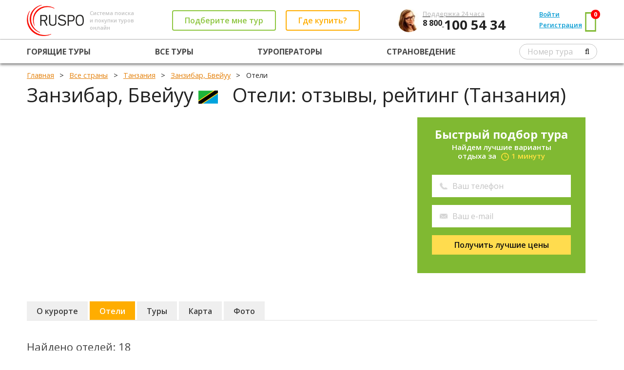

--- FILE ---
content_type: text/html; charset=utf-8
request_url: https://ruspo.ru/countries/tanzaniya/ozanzibar_bvejuu/hotels/
body_size: 14189
content:




<!DOCTYPE html>

<html>
<head><link rel="shortcut icon" href="/favicon.ico" />
    <!-- metas -->
    <meta charset="utf-8" />
    
    <title>Каталог отелей Занзибара, Бвейуу, Танзания - рейтинг, отзывы о гостиницах / Онлайн поиск ruSPO.ru</title>
    <link rel="canonical" href="https://ruspo.ru/countries/tanzaniya/ozanzibar_bvejuu/hotels/" />
    <meta name="description" content="✓ 18 отелей в Занзибаре, Бвейуу ✓ Рейтинги, отзывы, описания ✓ Сеть 80 офисов продаж по всей России ✓ Гарантия лучшей цены ✓ Поиск по всем отельерам Танзании">

<meta name="viewport" content="width=device-width, initial-scale=1.0, minimum-scale=1.0, maximum-scale=1.0" /><meta name="google-site-verification" content="v1uoQbiRYf_IhoaqUWb_RGq1a5ogC1jPq26__2sgSHY" /><link href="https://fonts.googleapis.com/css?family=Open+Sans:400,800,700,600,600italic,700italic,800italic,400italic&amp;subset=latin,cyrillic" rel="stylesheet" type="text/css" />
    <!--/ metas -->

    <!-- styles -->
            <link rel="stylesheet" type="text/css" href="//static.ruspo.ru/combined/scripts/combined_global_780c2de05a951c20f625a0e754ec42da.css" />
    <!--/ styles -->
    
    
    
    
    <link rel="stylesheet" href="/css/b-flag.css">
    <link rel="stylesheet" href="/css/country.css">
    <link rel="stylesheet" href="/css/momentum-tour.css">

    

<script>
    (function(window) {
        var scriptData = {
            homeUrl: "/"
        };
        
        

        window.scriptData = scriptData;
    })(window);
</script>
    <!-- scripts -->
    <script>
        var appSettings = {
            enableComeBackerForm: false,
            comeBackerFormStartForSecond: 120,
            searchForMeFormEmailAndPhoneRequired: 'Phone'
        };
        var commonSettings = {
            isAgent: false
        };
    </script>
<title>

</title></head>
<body>
    
    <div class="page">
        
           <header class="b-page-header">
                



<div class="grid-con">
    <div class="grid-row page-header__main-row">
        <div class="grid-col page-header__main-row-item">
            <a href="/" class="page-header__logo-container page-header_valign_middle">
                <img src="/img/logo-alt2.png" alt="" class="page-header__logo page-header_valign_middle">
            </a>
            <div class="page-header__tagline page-header_valign_middle">
                Система поиска<br>и покупки туров<br>онлайн
            </div>
        </div>
        <div class="grid-col page-header__main-row-item page-header__buttons-container page-header_valign_middle">
            <div class="page-header__button-wrapper page-header__button-callback-wrapper page-header_valign_middle">
                <a href="#popup-callback" id="header-callback-button" class="b-button button__contoured button__contoured_green page-header__button_transform-to-link_999 popup-opener">
                    Подберите мне тур
                </a>
            </div>
            <div class="page-header__button-wrapper page-header__button-offices-wrapper page-header_valign_middle">
                <a href="/offices/#header" class="b-button button__contoured button__contoured_orange page-header__button_transform-to-link_999" target="_blank">
                    Где купить?
                </a>
            </div>
        </div>
        <div class="grid-col page-header__main-row-item">
            <img src="/img/girl3.jpg" class="page-header__contacts-img">
            <div class="page-header__contacts page-header_valign_middle">
                <a href="tel:+78001005434"><div class="page-header__contacts-text">Поддержка 24 часа</div>
                <div class="page-header__phone-code">
                    8 800
                </div>
                <div class="page-header__phone-number">
                    100 54 34
                </div></a>
            </div>
        </div>
        <div class="grid-col page-header__main-row-item page-header__cabinet-nav-container">
             <div class="page-header_valign_middle"> <div class="page-header__cabinet-nav-item"> <a href="#popup-signin" class="page-header__user-nav-link popup-opener">Войти</a> </div> <div class="page-header__cabinet-nav-item"> <a href="#popup-signup" class="page-header__user-nav-link popup-opener">Регистрация</a> </div> <div class="page-header__cabinet-nav-item page-header__cart-link-container"> <a href="/user/favourites/" class="page-header__user-nav-link page-header__cart-link">Корзина <span class="page-header__cart-counter favCount">0</span></a> </div> </div> <div class="page-header__cabinet-nav-item page-header__cart-container page-header_valign_middle"> <a href="/user/favourites/" class="page-header__cart" target="_blank"> <i class="page-header__cart-icon fa fa-shopping-basket"></i> <span class="page-header__cart-counter favCount">0</span> </a> </div>
        </div>
        <div class="grid-col page-header__main-row-item page-header__bar-menu-container">
            <div class="page-header__bar-menu">
                <i class="fa fa-bars page-header__bar-menu-icon"></i>
            </div>
        </div>
    </div>
</div>
<hr class="page-header__row-splitter">
<div class="grid-con page-header__nar-row-container">
    <div class="grid-row page-header__nav-row noselect"> <div class="grid-col page-header__nav-row-item"> <a href="/hottours/" class="page-header__nav-row-link">Горящие туры</a> </div> <div class="grid-col page-header__nav-row-item"> <a href="/all_tours/" class="page-header__nav-row-link">Все туры</a> </div> <!--<div class="grid-col page-header__nav-row-item"> <a href="/agent/" class="page-header__nav-row-link">Поиск для агентств</a> </div>-->  <div class="grid-col page-header__nav-row-item"> <a href="/touroperators/" class="page-header__nav-row-link">Туроператоры</a> </div>  <div class="grid-col page-header__nav-row-item"> <a href="/countries/" class="page-header__nav-row-link">Страноведение</a> </div>  <div class="grid-col page-header__nav-row-item"> <form class="page-header__number-search-form"><input type="text" name="tourNumber" class="page-header__input" placeholder="Номер тура"><button type="submit" class="fa fa-search page-header__search-icon"></button></form> </div></div>
</div>
<div class="page-header__bar-menu-dropdown display_none">
    <div class="grid-row page-header__nav-row noselect"> <div class="grid-col page-header__nav-row-item"> <a href="/hottours/" class="page-header__nav-row-link">Горящие туры</a> </div> <div class="grid-col page-header__nav-row-item"> <a href="/all_tours/" class="page-header__nav-row-link">Все туры</a> </div> <!--<div class="grid-col page-header__nav-row-item"> <a href="/agent/" class="page-header__nav-row-link">Поиск для агентств</a> </div>-->  <div class="grid-col page-header__nav-row-item"> <a href="/touroperators/" class="page-header__nav-row-link">Туроператоры</a> </div>  <div class="grid-col page-header__nav-row-item"> <a href="/countries/" class="page-header__nav-row-link">Страноведение</a> </div>  <div class="grid-col page-header__nav-row-item"> <form class="page-header__number-search-form"><input type="text" name="tourNumber" class="page-header__input" placeholder="Номер тура"><button type="submit" class="fa fa-search page-header__search-icon"></button></form> </div></div>
     <div class="page-header_valign_middle"> <div class="page-header__cabinet-nav-item"> <a href="#popup-signin" class="page-header__user-nav-link popup-opener">Войти</a> </div> <div class="page-header__cabinet-nav-item"> <a href="#popup-signup" class="page-header__user-nav-link popup-opener">Регистрация</a> </div> <div class="page-header__cabinet-nav-item page-header__cart-link-container"> <a href="/user/favourites/" class="page-header__user-nav-link page-header__cart-link">Корзина <span class="page-header__cart-counter favCount">0</span></a> </div> </div> <div class="page-header__cabinet-nav-item page-header__cart-container page-header_valign_middle"> <a href="/user/favourites/" class="page-header__cart" target="_blank"> <i class="page-header__cart-icon fa fa-shopping-basket"></i> <span class="page-header__cart-counter favCount">0</span> </a> </div>
</div>






            </header>
        
        
        <!-- page content -->
        <main class="page-content">
            
            <!-- breadcrumbs -->
	        <div class="page-breadcrumbs">
		        <div class="grid-con">
		            
    
	    
 
<!-- breadcrumbs -->

<ol itemscope itemtype="http://schema.org/BreadcrumbList" class="breadcrumbs">
    <li itemprop="itemListElement" itemscope itemtype="http://schema.org/ListItem">
    <a itemprop="item" href="/"><span itemprop="name">Главная</span></a>
    <meta itemprop="position" content="1" />
    </li>

    <li itemprop="itemListElement" itemscope itemtype="http://schema.org/ListItem">
    <a itemprop="item" href="/countries/"><span itemprop="name">Все страны</span></a>
    <meta itemprop="position" content="2" />
    </li>
    
    <li itemprop="itemListElement" itemscope itemtype="http://schema.org/ListItem">
    <a itemprop="item" href="/countries/tanzaniya/"><span itemprop="name">Танзания</span></a>
    <meta itemprop="position" content="3" />
    </li>
    
       
        <li itemprop="itemListElement" itemscope itemtype="http://schema.org/ListItem">
        <a itemprop="item" href="/countries/tanzaniya/ozanzibar_bvejuu/"><span itemprop="name">Занзибар, Бвейуу</span></a>
        <meta itemprop="position" content="4" />
        </li>

        

        <li itemprop="itemListElement" itemscope itemtype="http://schema.org/ListItem">
        <span itemprop="name">Отели</span>
        <meta itemprop="position" content="5" />
        </li>
        
    
</ol>	 

<!--/ breadcrumbs -->
	            </div>
	        </div>
	        <!--/ breadcrumbs -->

            <!-- page title -->
	        <div class="page-title">
		        <div class="grid-con">
			        <div class="grid-row">
				        <div class="grid-col grid-col-12">
                            
    <h1>Занзибар, Бвейуу <span class="countries-flag b-flag flag_104"></span> Отели: отзывы, рейтинг (Танзания)</h1>
				        </div>
			        </div>
		        </div>
	        </div>
	        <!--/ page title -->
            
            <div class="page-content-block">
	            <div class="grid-con">
                    
   			
    <input type="hidden" value="104" id="MapCountryId"/>
            <input type="hidden" value="" id="Lattitude"/>
            <input type="hidden" value="" id="Longitude"/>
            <input type="hidden" value="Занзибар, Бвейуу" id="ObjectName"/>
            <input type="hidden" value="Resort" id="ObjectType"/>

            
    

    <!-- видео, рисунки и карта -->
            <div class="block country-info country-object-info">
            <div class="grid-row">
            <div class="grid-col grid-col-35 o-info-photo-video-container">
            <div class="o-info-item-video"></div>
            <div class="o-info-item-photo">
            
            </div>
            </div><!--
            --><div class="grid-col grid-col-45 o-info-map-container">
                <div class="map-area" id="divMapArea" style="width: 100%">
                    
                    <div id="map_canvas" style="width: 100%; height: 20em; background-color: transparent; position: relative; overflow: hidden;"></div>
                </div>
            </div><!--
            --><div class="side-form-momentum-tour">
    <div>
        <div class="search-for-me-form">
            <div class="search-for-me-form-wrapper search-for-me-form-form-wrapper">
                <div class="search-for-me-form-header">Быстрый подбор тура</div>
                <div class="search-for-me-form-sub-header">Найдем лучшие варианты<br>отдыха за <span>1 минуту</span></div>
                <form>
                    <input type="text" name="name" value="Не обязательное поле" required="required" class="hidden-dn">
                    <div class="momentum-tour-phone-wrapper"><input type="tel" name="phone" placeholder="Ваш телефон" required="required" class="search-for-me-form-input"></div><!--
                ---><div class="momentum-tour-email-wrapper"><input type="email" name="email" placeholder="Ваш e-mail" required="required" class="search-for-me-form-input"></div><!--
                ---><input type="text" name="source" class="hidden-dn" value="Форма в страноведении"><!--
                ---><button type="submit" class="search-for-me-form-submit b-button button__filled_yellow">Получить лучшие цены</button>
                </form>
            </div>
            <div class="search-for-me-form-wrapper search-for-me-form-success-wrapper transparent-opacity hidden-dn">
                <div class="h3">Заявка успешно отправлена!</div>
                <p>В ближайшее время наш специалист свяжется с вами по указанному телефону.</p>
            </div>
            <div class="search-for-me-form-wrapper search-for-me-form-error-wrapper transparent-opacity hidden-dn">
                <div class="h3">Упс... Что-то пошло не так.</div>
                <p>Ваша заявка не была отправлена. Пожалуйста, проверьте введённые данные и <span class="search-for-me-form-try-again dotted-link-green nobr">попробуйте ещё раз</span>, или позвоните нам:</p>
                <p class="nobr num tourists-phone">8 495 916 62 30</p>
            </div>
        </div>
    </div>
</div>

  
            </div>
            </div>
        <!--/ видео, рисунки и карта -->
    
            
<!--  вкладки -->  
            <ul class="o-tabs">
            <li ><a href="/countries/tanzaniya/ozanzibar_bvejuu/">О курорте</a></li>
            
            <li  class='active'><a href="/countries/tanzaniya/ozanzibar_bvejuu/hotels/">Отели</a></li>
            <li ><a href="/countries/tanzaniya/ozanzibar_bvejuu/tours/">Туры</a></li>
            
            <li ><a href="/countries/tanzaniya/ozanzibar_bvejuu/map/">Карта</a></li>
            <li ><a href="/countries/tanzaniya/ozanzibar_bvejuu/photos/">Фото</a></li>
            </ul>
            <hr class="o-under-tabs">

<!--/  вкладки -->  
    
    
<!--  full списки --> 

            

<!-- object properties -->

            <div class="o-count">
                Найдено отелей: <span>18</span>
            </div>
            
            <div class="o-row">
                     
                            <div  class="o-cell h-img">
                                <img alt="#" src="https://grid.ruspo.ru/images/hotels_hash/104/-88teg4eim4aw/mainimage_s.jpg">
                            </div>
                     

                <div  class="o-cell">
                <a class="h4" href='//hotelout.ru/tanzaniya/ozanzibar_bvejuu/breezes_beach_club_spa/'  target='_blank' >Breezes Beach Club & Spa</a>
                    <div class="o-desc">
                        
                        
                    </div>
                </div>
                     
                 
                            <div  class="o-cell h-rating">
									<p class="common-rating">Общий рейтинг отеля <strong>4,5</strong></p>
									<div class="rating-bar-holder">
										<div style="width: 80%" class="rating-bar">&nbsp;</div>
									</div>
									<div class="h-rating-all">
										
										
										
									</div>
                            </div>
                   
            </div>
            
            <div class="o-row">
                     
                            <div  class="o-cell h-img">
                                <img alt="#" src="https://grid.ruspo.ru/images/hotels_hash/104/n5thjencvnzk2/mainimage_s.jpg">
                            </div>
                     

                <div  class="o-cell">
                <a class="h4" href='//hotelout.ru/tanzaniya/ozanzibar_bvejuu/anna_of_zanzibar_bwejuu/'  target='_blank' >Anna of Zanzibar</a>
                    <div class="o-desc">
                        
                        
                    </div>
                </div>
                     
                 
                            <div  class="o-cell h-rating">
									<p class="common-rating">Общий рейтинг отеля <strong>нет данных</strong></p>
									<div class="rating-bar-holder">
										<div style="width: 0" class="rating-bar">&nbsp;</div>
									</div>
									<div class="h-rating-all">
										
										
										
									</div>
                            </div>
                   
            </div>
            
            <div class="o-row">
                     
                            <div  class="o-cell h-img">
                                <img alt="#" src="https://grid.ruspo.ru/images/hotels_hash/104/y127pz1j0cbej/mainimage_s.jpg">
                            </div>
                     

                <div  class="o-cell">
                <a class="h4" href='//hotelout.ru/tanzaniya/ozanzibar_bvejuu/bellevue_guesthouse_bwejuu/'  target='_blank' >Bellevue Guesthouse</a>
                    <div class="o-desc">
                        
                        
                    </div>
                </div>
                     
                 
                            <div  class="o-cell h-rating">
									<p class="common-rating">Общий рейтинг отеля <strong>нет данных</strong></p>
									<div class="rating-bar-holder">
										<div style="width: 0" class="rating-bar">&nbsp;</div>
									</div>
									<div class="h-rating-all">
										
										
										
									</div>
                            </div>
                   
            </div>
            
            <div class="o-row">
                     
                            <div  class="o-cell h-img">
                                <img alt="#" src="https://grid.ruspo.ru/images/hotels_hash/104/jbv2tlvuovavc/mainimage_s.jpg">
                            </div>
                     

                <div  class="o-cell">
                <a class="h4" href='//hotelout.ru/tanzaniya/ozanzibar_bvejuu/indigo_beach_zanzibar/'  target='_blank' >Indigo Beach Zanzibar</a>
                    <div class="o-desc">
                        
                        
                    </div>
                </div>
                     
                 
                            <div  class="o-cell h-rating">
									<p class="common-rating">Общий рейтинг отеля <strong>нет данных</strong></p>
									<div class="rating-bar-holder">
										<div style="width: 0" class="rating-bar">&nbsp;</div>
									</div>
									<div class="h-rating-all">
										
										
										
									</div>
                            </div>
                   
            </div>
            
            <div class="o-row">
                     
                            <div  class="o-cell h-img">
                                <img alt="#" src="https://grid.ruspo.ru/images/hotels_hash/104/jq1cmn5faeq-8/mainimage_s.jpg">
                            </div>
                     

                <div  class="o-cell">
                <a class="h4" href='//hotelout.ru/tanzaniya/ozanzibar_bvejuu/sahari_zanzibar/'  target='_blank' >Sahari Zanzibar</a>
                    <div class="o-desc">
                        
                        
                    </div>
                </div>
                     
                 
                            <div  class="o-cell h-rating">
									<p class="common-rating">Общий рейтинг отеля <strong>4,5</strong></p>
									<div class="rating-bar-holder">
										<div style="width: 80%" class="rating-bar">&nbsp;</div>
									</div>
									<div class="h-rating-all">
										
										
										
									</div>
                            </div>
                   
            </div>
            
            <div class="o-row">
                     
                            <div  class="o-cell h-img">
                                <img alt="#" src="https://grid.ruspo.ru/images/hotels_hash/104/bkqokmcaukwzl/mainimage_s.jpg">
                            </div>
                     

                <div  class="o-cell">
                <a class="h4" href='//hotelout.ru/tanzaniya/ozanzibar_bvejuu/xanadu_villas_retreat_/'  target='_blank' >Xanadu Luxury Villas & Retreat Zanzibar</a>
                    <div class="o-desc">
                        
                        
                    </div>
                </div>
                     
                 
                            <div  class="o-cell h-rating">
									<p class="common-rating">Общий рейтинг отеля <strong>4,2</strong></p>
									<div class="rating-bar-holder">
										<div style="width: 80%" class="rating-bar">&nbsp;</div>
									</div>
									<div class="h-rating-all">
										
										
										
									</div>
                            </div>
                   
            </div>
            
            <div class="o-row">
                     
                            <div  class="o-cell h-img">
                                <img alt="#" src="https://grid.ruspo.ru/images/hotels_hash/104/xgs8fc0mxp_gv/mainimage_s.jpg">
                            </div>
                     

                <div  class="o-cell">
                <a class="h4" href='//hotelout.ru/tanzaniya/ozanzibar_bvejuu/makuti_beach_bungalows_/'  target='_blank' >Makuti Beach Bungalows</a>
                    <div class="o-desc">
                        
                        
                    </div>
                </div>
                     
                 
                            <div  class="o-cell h-rating">
									<p class="common-rating">Общий рейтинг отеля <strong>4,4</strong></p>
									<div class="rating-bar-holder">
										<div style="width: 80%" class="rating-bar">&nbsp;</div>
									</div>
									<div class="h-rating-all">
										
										
										
									</div>
                            </div>
                   
            </div>
            
            <div class="o-row">
                     
                            <div  class="o-cell h-img">
                                <img alt="#" src="https://grid.ruspo.ru/images/hotels_hash/104/xz8dx87bm2bmr/mainimage_s.jpg">
                            </div>
                     

                <div  class="o-cell">
                <a class="h4" href='//hotelout.ru/tanzaniya/ozanzibar_bvejuu/evergreen_bungalows/'  target='_blank' >Evergreen Bungalows</a>
                    <div class="o-desc">
                        
                        
                    </div>
                </div>
                     
                 
                            <div  class="o-cell h-rating">
									<p class="common-rating">Общий рейтинг отеля <strong>4,1</strong></p>
									<div class="rating-bar-holder">
										<div style="width: 80%" class="rating-bar">&nbsp;</div>
									</div>
									<div class="h-rating-all">
										
										
										
									</div>
                            </div>
                   
            </div>
            
            <div class="o-row">
                     
                            <div  class="o-cell h-img">
                                <img alt="#" src="https://grid.ruspo.ru/images/hotels_hash/104/ldiwaxjrfydsx/mainimage_s.jpg">
                            </div>
                     

                <div  class="o-cell">
                <a class="h4" href='//hotelout.ru/tanzaniya/ozanzibar_bvejuu/african_sun_sea_beach_resort_spa/'  target='_blank' >African Sun Sand Sea Beach Resort & Spa</a>
                    <div class="o-desc">
                        
                        
                    </div>
                </div>
                     
                 
                            <div  class="o-cell h-rating">
									<p class="common-rating">Общий рейтинг отеля <strong>4,1</strong></p>
									<div class="rating-bar-holder">
										<div style="width: 80%" class="rating-bar">&nbsp;</div>
									</div>
									<div class="h-rating-all">
										
										
										
									</div>
                            </div>
                   
            </div>
            
            <div class="o-row">
                     
                            <div  class="o-cell h-img">
                                <img alt="#" src="https://grid.ruspo.ru/images/hotels_hash/104/sye4vhz08sbbk/mainimage_s.jpg">
                            </div>
                     

                <div  class="o-cell">
                <a class="h4" href='//hotelout.ru/tanzaniya/ozanzibar_bvejuu/tsunami_village/'  target='_blank' >Tsunami Village</a>
                    <div class="o-desc">
                        
                        
                    </div>
                </div>
                     
                 
                            <div  class="o-cell h-rating">
									<p class="common-rating">Общий рейтинг отеля <strong>нет данных</strong></p>
									<div class="rating-bar-holder">
										<div style="width: 0" class="rating-bar">&nbsp;</div>
									</div>
									<div class="h-rating-all">
										
										
										
									</div>
                            </div>
                   
            </div>
            
            <div class="o-row">
                     
                            <div  class="o-cell h-img">
                                <img alt="#" src="https://grid.ruspo.ru/images/hotels_hash/104/cio_q8naps0ci/mainimage_s.jpg">
                            </div>
                     

                <div  class="o-cell">
                <a class="h4" href='//hotelout.ru/tanzaniya/ozanzibar_bvejuu/savera_beach_houses/'  target='_blank' >Savera Beach Houses</a>
                    <div class="o-desc">
                        
                        
                    </div>
                </div>
                     
                 
                            <div  class="o-cell h-rating">
									<p class="common-rating">Общий рейтинг отеля <strong>нет данных</strong></p>
									<div class="rating-bar-holder">
										<div style="width: 0" class="rating-bar">&nbsp;</div>
									</div>
									<div class="h-rating-all">
										
										
										
									</div>
                            </div>
                   
            </div>
            
            <div class="o-row">
                     
                            <div  class="o-cell h-img">
                                <img alt="#" src="https://grid.ruspo.ru/images/hotels_hash/104/ylgbf1af-krfc/mainimage_s.jpg">
                            </div>
                     

                <div  class="o-cell">
                <a class="h4" href='//hotelout.ru/tanzaniya/ozanzibar_bvejuu/kilimani_kwetu_beach_hotel/'  target='_blank' >Kilimani Kwetu Beach Hotel</a>
                    <div class="o-desc">
                        
                        
                    </div>
                </div>
                     
                 
                            <div  class="o-cell h-rating">
									<p class="common-rating">Общий рейтинг отеля <strong>нет данных</strong></p>
									<div class="rating-bar-holder">
										<div style="width: 0" class="rating-bar">&nbsp;</div>
									</div>
									<div class="h-rating-all">
										
										
										
									</div>
                            </div>
                   
            </div>
            
            <div class="o-row">
                     
                            <div  class="o-cell h-img">
                                <img alt="#" src="https://grid.ruspo.ru/images/hotels_hash/104/5aay6gbomblnc/mainimage_s.jpg">
                            </div>
                     

                <div  class="o-cell">
                <a class="h4" href='//hotelout.ru/tanzaniya/ozanzibar_bvejuu/bwejuu_beach_palm_villa/'  target='_blank' >Bwejuu Beach Palm Villa</a>
                    <div class="o-desc">
                        
                        
                    </div>
                </div>
                     
                 
                            <div  class="o-cell h-rating">
									<p class="common-rating">Общий рейтинг отеля <strong>нет данных</strong></p>
									<div class="rating-bar-holder">
										<div style="width: 0" class="rating-bar">&nbsp;</div>
									</div>
									<div class="h-rating-all">
										
										
										
									</div>
                            </div>
                   
            </div>
            
            <div class="o-row">
                     
                            <div  class="o-cell h-img">
                                <img alt="#" src="https://grid.ruspo.ru/images/hotels_hash/104/gaw8synatbesr/mainimage_s.jpg">
                            </div>
                     

                <div  class="o-cell">
                <a class="h4" href='//hotelout.ru/tanzaniya/ozanzibar_bvejuu/palm_tree_resort_zanzibar/'  target='_blank' >TIKI Beach Club & Resort</a>
                    <div class="o-desc">
                        
                        
                    </div>
                </div>
                     
                 
                            <div  class="o-cell h-rating">
									<p class="common-rating">Общий рейтинг отеля <strong>нет данных</strong></p>
									<div class="rating-bar-holder">
										<div style="width: 0" class="rating-bar">&nbsp;</div>
									</div>
									<div class="h-rating-all">
										
										
										
									</div>
                            </div>
                   
            </div>
            
            <div class="o-row">
                     
                            <div  class="o-cell h-img">
                                <img alt="#" src="https://grid.ruspo.ru/images/hotels_hash/104/qoi2ddqqhhln1/mainimage_s.jpg">
                            </div>
                     

                <div  class="o-cell">
                <a class="h4" href='//hotelout.ru/tanzaniya/ozanzibar_bvejuu/kijani_beach_villas/'  target='_blank' >Kijani Beach Villas</a>
                    <div class="o-desc">
                        
                        
                    </div>
                </div>
                     
                 
                            <div  class="o-cell h-rating">
									<p class="common-rating">Общий рейтинг отеля <strong>нет данных</strong></p>
									<div class="rating-bar-holder">
										<div style="width: 0" class="rating-bar">&nbsp;</div>
									</div>
									<div class="h-rating-all">
										
										
										
									</div>
                            </div>
                   
            </div>
            
            <div class="o-row">
                     
                            <div  class="o-cell h-img">
                                <img alt="#" src="https://grid.ruspo.ru/images/hotels_hash/104/n5_lvjk9dgj4t/mainimage_s.jpg">
                            </div>
                     

                <div  class="o-cell">
                <a class="h4" href='//hotelout.ru/tanzaniya/ozanzibar_bvejuu/the_golden_blue_luxury_hotel/'  target='_blank' >The Golden Blue Luxury Hotel</a>
                    <div class="o-desc">
                        
                        
                    </div>
                </div>
                     
                 
                            <div  class="o-cell h-rating">
									<p class="common-rating">Общий рейтинг отеля <strong>нет данных</strong></p>
									<div class="rating-bar-holder">
										<div style="width: 0" class="rating-bar">&nbsp;</div>
									</div>
									<div class="h-rating-all">
										
										
										
									</div>
                            </div>
                   
            </div>
            
            <div class="o-row">
                     
                            <div  class="o-cell h-img">
                                <img alt="#" src="https://grid.ruspo.ru/images/hotels_hash/104/ghjjb-mrfmack/mainimage_s.jpg">
                            </div>
                     

                <div  class="o-cell">
                <a class="h4" href='//hotelout.ru/tanzaniya/ozanzibar_bvejuu/mayai_ocean_resort/'  target='_blank' >Mayai Ocean Resort</a>
                    <div class="o-desc">
                        
                        
                    </div>
                </div>
                     
                 
                            <div  class="o-cell h-rating">
									<p class="common-rating">Общий рейтинг отеля <strong>нет данных</strong></p>
									<div class="rating-bar-holder">
										<div style="width: 0" class="rating-bar">&nbsp;</div>
									</div>
									<div class="h-rating-all">
										
										
										
									</div>
                            </div>
                   
            </div>
            
            <div class="o-row">
                     
                            <div  class="o-cell h-img">
                                <img alt="#" src="https://grid.ruspo.ru/images/hotels_hash/104/ys0i5aeg16-ob/mainimage_s.jpg">
                            </div>
                     

                <div  class="o-cell">
                <a class="h4" href='//hotelout.ru/tanzaniya/ozanzibar_bvejuu/diamonds_bijoux/'  target='_blank' >Diamonds Bijoux</a>
                    <div class="o-desc">
                        
                        
                    </div>
                </div>
                     
                 
                            <div  class="o-cell h-rating">
									<p class="common-rating">Общий рейтинг отеля <strong>нет данных</strong></p>
									<div class="rating-bar-holder">
										<div style="width: 0" class="rating-bar">&nbsp;</div>
									</div>
									<div class="h-rating-all">
										
										
										
									</div>
                            </div>
                   
            </div>
            

            <div class="o-count">
                
 
<!-- object properties -->
     

	<!--/ object properties -->
 
            </div>
            

           
	<!--/ object properties -->

<!--/  full списки -->
          
            
                </div>
            </div>
        </main>
        <!--/ page content -->
        
      

    </div>

    <!--noindex-->
    <!-- popup support -->
    <div id="popup-support" class="popup popup-support">
        <div class="table">
            <div class="cell">
                <div class="grid-con">
                    <div class="grid-row">
                        <div class="grid-col grid-col-55 grid-col-md-6 grid-col-sm-8 grid-col-xs-11">
                            <div class="item">
                                <div class="popup-title">Служба поддержки пользователей</div>
                                <form id="support-form" method="post" enctype="multipart/form-data">
                                    <input name="subject" type="text" required="required" placeholder="Тема сообщения">
                                    <input name="email" type="email" required="required" placeholder="Почтовый адрес для обратной связи">
                                    <textarea rows="5" cols="45" name="text" placeholder="Текст сообщения"></textarea>
                                    <div class="caption">Прикрепить файл</div>
                                     <div class="file-wrapper"> 
                                         <label>Выберите файл<input accept="image/jpeg,image/pjpeg,image/gif,image/png,application/msword,text/plain" type="file" name="fileInput" class="fileInput" size="1" onchange="$('.popup-support .upload-info').text(this.value);"/></label>
                                         <span class="upload-info">файл не загружен</span>
                                    </div>
                                    <div class="error support-error"></div>
                                    <button type="submit" class="button button-green">Отослать сообщение</button>                                     
                                </form>
                                <div class="close popup-closer fa fa-times"></div>
                            </div>
                        </div>
                    </div>
                </div>
            </div>
        </div>
    </div>
    <!--/ popup support -->

    <!-- popup support result -->
    <div id="popup-support-result" class="popup popup-support">
        <div class="table">
            <div class="cell">
                <div class="grid-con">
                    <div class="grid-row">
                        <div class="grid-col grid-col-4 grid-col-md-6 grid-col-sm-8 grid-col-xs-11">
                            <div class="item">
                                <div class="popup-title">Служба поддержки пользователей</div>
                                <p>Ваше сообщение отправлено в службу поддержки пользователей ruspo.ru и в ближайшее время будет рассмотрено.
                                <p>С уважением, команда ruspo.ru
                                <button class="button button-green popup-closer">OK</button>
                                <div class="close popup-closer fa fa-times"></div>
                            </div>
                        </div>
                    </div>
                </div>
            </div>
        </div>
    </div>
    <!--/ popup support result -->

    <!-- popup signin -->
    <div id="popup-signin" class="popup popup-signin ">
        <div class="table">
            <div class="cell">
                <div class="grid-con">
                    <div class="grid-row">
                        <div class="grid-col grid-col-4 grid-col-md-6 grid-col-sm-8 grid-col-xs-11">
                            <div class="item">
                                <div class="popup-title">Вход в систему</div>
                                <form id="login-form">
                                    <input name="login" type="text" required="required" placeholder="Введите e-mail или логин">
                                    <input name="password" type="password" required="required" placeholder="Введите пароль">
                                    <div class="error" id="login-error-message">Неверный логин или пароль.</div>
                                    <div class="forgot"><a href="#popup-recovery" class="popup-opener">забыли пароль?</a></div>
                                    <button type="submit" class="button button-green">Войти</button>
                                </form>
                                <div class="close popup-closer fa fa-times"></div>
                            </div>
                        </div>
                    </div>
                </div>
            </div>
        </div>
    </div>
    <!--/ popup signin -->

    <!-- popup recovery -->
    <div id="popup-recovery" class="popup popup-signin">
        <div class="table">
            <div class="cell">
                <div class="grid-con">
                    <div class="grid-row">
                        <div class="grid-col grid-col-4 grid-col-md-6 grid-col-sm-8 grid-col-xs-11">
                            <div class="item">
                                <div class="popup-title">Восстановление пароля</div>
                                <form id="recovery-form">
                                    <input name="login" type="email" required="required" placeholder="Введите e-mail">
                                    <div class="error" id="recovery-error-message">Пользователь с таким E-mail не зарегистрирован.</div>
                                    <button type="submit" class="button button-green">Прислать пароль</button>
                                </form>
                                <div class="close popup-closer fa fa-times"></div>
                            </div>
                        </div>
                    </div>
                </div>
            </div>
        </div>
    </div>
    <!--/ popup recovery -->

    <!-- popup recovery result -->
    <div id="popup-recovery-result" class="popup popup-signin">
        <div class="table">
            <div class="cell">
                <div class="grid-con">
                    <div class="grid-row">
                        <div class="grid-col grid-col-4 grid-col-md-6 grid-col-sm-8 grid-col-xs-11">
                            <div class="item">
                                <div class="popup-title">Восстановление пароля</div>
                                Пароль отправлен на указанный E&#8209;mail.
                                <button class="button button-green popup-closer">OK</button>
                                <div class="close popup-closer fa fa-times"></div>
                            </div>
                        </div>
                    </div>
                </div>
            </div>
        </div>
    </div>
    <!--/ popup recovery result -->
     
    <!-- popup signup -->
    
    <div id="popup-signup" class="popup popup-signup">
        <div class="table">
            <div class="cell">
                <div class="grid-con">
                    <div class="grid-row">
                        <div class="grid-col grid-col-5 grid-col-md-8 grid-col-sm-10 grid-col-xs-11">
                            <div class="item">
                                <div class="popup-title">Регистрация</div>
                                

<form id="registration-form">
    <p>Выберите тип учетной записи</p>
    <br />
    <div class="reg-account-type">
        <input id="TravelAgent" type="radio" name="accounttype" value="TravelAgent" checked/>
        <label for="TravelAgent" style="margin: -21px 0 0 19px; font-size: 18px;">Турагент</label>
    </div>
    <div class="reg-account-type">
        <input id="Tourist" type="radio" name="accounttype" value="Tourist"/>
        <label for="Tourist" style="margin: -18px 0 0 20px;">Турист</label>
    </div>
    
    
    
        <input type="text"  placeholder="Введите Ф.И.О.*" name="name" required="required">
        <input type="text"  placeholder="Номер телефона*" name="phone" required="required">
        <input type="email" placeholder="Введите e-mail*" name="login" required="required">
        <input type="text"  placeholder="Название компании*" name="companyname" required="required">
        <input type="text"  placeholder="Промокод" name="promocode">
        
        <label class="checkbox">
            <input type="checkbox" name="receivenewsletter" value="true" checked="checked"><i></i>Получать новостную рассылку</label>
        
        
        <div class="error" id="registration-error-message">
            <ul></ul>
        </div>
        <input id="fromlanding" name="fromlanding" type="hidden" value="False" />
        <button type="submit" class="button button-green">Зарегистрироваться</button>
    
</form>

                                <div class="close popup-closer fa fa-times"></div>
                            </div>
                        </div>
                    </div>
                </div>
            </div>
        </div>
    </div>
    <!--/ popup signup -->

    <!-- popup after register -->
    <div id="popup-afterRegister" class="popup ">
        <div class="table">
            <div class="cell">
                <div class="grid-con">
                    <div class="grid-row">
                        <div class="grid-col grid-col-4 grid-col-md-6 grid-col-sm-8 grid-col-xs-11">
                            <div class="item">
                                <div class="popup-title">Подтверждение регистрации</div>
                                <p>Ваши учетные данные были отправлены на указанный E-mail.</p>
                                <button id="afterRegister-ok" class="button button-green popup-closer">OK</button>
                                <div class="close popup-closer fa fa-times"></div>
                            </div>
                        </div>
                    </div>
                </div>
            </div>
        </div>
    </div>
    <!--/ popup after register -->
    
    <!-- popup callback -->
    <div id="popup-callback" class="popup popup-callback">
        <div class="table">
            <div class="cell">
                <div class="grid-con">
                    <div class="grid-row">
                        <div class="grid-col grid-col-5 grid-col-md-8 grid-col-sm-10 grid-col-xs-11">
                            <div class="item">
                                <div class="search-for-me-form">
                                    <div class="search-for-me-form-wrapper search-for-me-form-form-wrapper">
                                        <div class="h3">Быстрый подбор лучших предложений</div>
                                        <p>Просто заполните форму и наши специалисты подберут для Вас лучший тур за считанные минуты!</p>
                                        <form>
                                            <input type="text" name="name" placeholder="Введите имя *" required="required">
                                            <input type="tel" name="phone" placeholder="Введите телефон *" required="required">
                                            <input type="email" name="email" placeholder="Введите e-mail">
                                            <input type="text" name="source" class="hidden-dn" value="Форма в попапе в шапке">
                                            <button type="submit" id="header-popup-callback-button" class="button button-green">Получить туры по лучшим ценам</button>
                                        </form>
                                    </div>
                                    <div class="search-for-me-form-wrapper search-for-me-form-success-wrapper transparent-opacity hidden-dn">
                                        <div class="h3">Заявка успешно отправлена!</div>
                                        <p>В ближайшее время наш специалист свяжется с вами по указанному телефону.</p>
                                    </div>
                                    <div class="search-for-me-form-wrapper search-for-me-form-error-wrapper transparent-opacity hidden-dn">
                                        <div class="h3">Упс... Что-то пошло не так.</div>
                                        <p>Ваша заявка не была отправлена. Пожалуйста, проверьте введённые данные и <span class="search-for-me-form-try-again dotted-link-green nobr">попробуйте ещё раз</span>, или позвоните нам:</p>
                                        <p class="nobr num tourists-phone">8 800 100 54 34</p>
                                    </div>
                                </div>
                                <div class="close popup-closer"></div>
                            </div>
                        </div>
                    </div>
                </div>
            </div>
        </div>
    </div>
    <!--/ popup callback -->
    <!--/noindex-->

    
    
    
    <script>var MyIP = '18.222.207.77';</script>

    <!-- scripts -->
    
    
            <script type="text/javascript" src="//static.ruspo.ru/combined/scripts/combined_global_libs_e8bf48db03ac160685ba774e19ef011c.js"></script>
    
    <script type="text/javascript" src="//static.ruspo.ru/combined/scripts/combined_global_scripts_29244b58fcdd24e557b34ba9539c01f2.js"></script>

    <script type="text/javascript">


        if (scriptData && scriptData["searchCsrfToken"]) {
            $.ajaxSetup({
                beforeSend: function (xhr, settings) {
                    if (!this.crossDomain) {
                        xhr.setRequestHeader("X-Search-CSRF-Token", scriptData["searchCsrfToken"].searchCsrfToken);
                    }
                }
            });
        }
        //Все общие инициализации (действующие для любой страницы) должны прописываться в jsCommon.fn.init()
        //Инициализации, действующие для конкретной страницы - см пример jsUser.fn.init()
        $(document).ready(function () { jsCommon.fn.init(); });
    </script>

       <!--/ scripts -->

    
    
    
    <script type="text/javascript">(    window.Image ? (new Image()) : document.createElement('img')).src = location.protocol + '//vk.com/rtrg?r=c*HwtvXRdZd4fMJyAcl6RIB6PsN3RCUdow82lasyhW4u7sdbdRI7rZ2f/SxVOkSIansqn7sAZlG1u*xNn/xTEM9zDnvyMiSWXSvJVP0Dra9ePWlqf7Tt/H/WwwC/pj/AnM7a4cbUi5zepCGcS7Av2/K42kCtZ0Mlxzb8po4E9EQ-';
</script>
    <!-- country.js уже не нужен, вместо него - ya-maps.js -->
    <!-- <script src="/scripts/pages/country.js"></script> -->
    <script src="/scripts/ya-map.js"></script>
    


    <!-- page footer -->
    <footer class="page-footer">
        <div class="grid-con">
            <div class="grid-row">
                <div class="grid-col grid-col-24 grid-col-sm-6">
                    <!-- secondary nav -->
                    <div class="secondary-nav">
                        <div class="h4">Компания</div>
                        <ul>
                            <li><a href="/article/company/">О RUSPO</a></li>
                            
                            <li><a href="/article/foragents/">Турагентам</a></li>
                            
                            <li><a href="/countries/">Страноведение</a></li>
                            
                        </ul>
                    </div>
                    <!--/ secondary nav -->
                </div><!--
			 --><div class="grid-col grid-col-24 grid-col-sm-6">
                    <!-- secondary nav -->
                    <div class="secondary-nav">
                        <div class="h4">Возможности</div>
                        <ul>
                            
                            
                            <li><a href="/article/modules/">Модули поиска</a></li>
                            <li><a href="/article/cooperation/">Операторам</a></li>
                            
                            
                        </ul>
                    </div>
                    <!--/ secondary nav -->
                </div><!--
			 --><div class="grid-col grid-col-24 grid-col-sm-6">
                    <!-- secondary nav -->
                    <div class="secondary-nav">
                        <div class="h4">Поиск туров</div>
                        <ul>
                            <li><a href="/newyear/">Новогодние туры</a></li>
                            <li><a href="/skitours/">Горнолыжные туры</a></li>
                            <li><a href="/plyazhniy_otdih/">Пляжные туры</a></li>
                            <li><a href="/hottours/">Горящие туры</a></li>
                            <li><a href="/excursions/">Экскурсионные туры</a></li>
                            <li><a href="/weekend/">Туры выходного дня</a></li>
                            <li><a href="/bron/">Ранее бронирование</a></li>
                            <li><a href="/children/">С детьми</a></li>
                            <li><a href="/all_tours/">Все туры</a></li>
                        </ul>
                    </div>
                    <!--/ secondary nav -->
                </div><!--
			 --><div class="grid-col grid-col-24 grid-col-sm-6">
                    <!-- secondary nav -->
                    <div class="secondary-nav">
                        <div class="h4">Поддержка</div>
                        <ul>
                            
                            
                            <li><a href="/article/faq/">Вопросы и ответы</a></li>
                            <li><a href="/article/payment/">Способы оплаты</a></li>
                        </ul>
                    </div>
                    <!--/ secondary nav -->
                </div><!--
			 --><div class="grid-col grid-col-24 grid-col-sm-6">
                    <!-- secondary contacts -->
                    <div class="secondary-contacts">
                        <div class="h4">Контакты</div>
                        <ul>
                            <li>Туристам:&nbsp; <a href="tel:+78001005434"><span class="num tourists-phone">8 800 100 54 34</span></a></li>
                            <li>Агентам:&nbsp; <a href="tel:+78001005434"><span class="num">8 800 100 54 34</span></a></li>
                            <li><a href="#popup-support" class="popup-opener">Поддержка</a></li>
                            <li><a href="/article/mainoffice/" class="white-hover">Офис RUSPO</a></li>
                            <li><a href="/offices/" class="white-hover">Офисы продаж</a></li>
                        </ul>
                    </div>
                    <!--/ secondary contacts -->
                </div>
            </div>
        </div>

        <div class="copyrights">
            <div class="grid-con">
                <div class="grid-row">
                    <div class="grid-col grid-col-4" style="width: 40%">
                        <p>
                            © 2009—2026 RUSPO – <a href="//ruspo.ru/">система подбора туров</a>. Все права защищены.<br>
                            <span style="display: block; padding: 10px 0; font-weight: normal;">Внимание!!! Все материалы и цены, размещенные на сайте, носят справочный характер и не являются публичной офертой, определяемой положениями Статьи 437 (2) Гражданского кодекса Российской Федерации.</span>

                            <a href="/article/security/">Безопасность</a>&nbsp;&nbsp;&nbsp;|&nbsp;&nbsp; <a href="/article/confidentiality/">Конфиденциальность</a>&nbsp;&nbsp;&nbsp;|&nbsp;&nbsp; <a href="/article/agreement/">Соглашение</a>
                        </p>
                    </div><!--
				 --><div class="grid-col grid-col-4" style="width: 40%">
                     
<!-- Rating@Mail.ru counter-->
<script type="text/javascript">//<![CDATA[
var _tmr = _tmr || [];
_tmr.push({id:"1780148",type:"pageView",start:(new Date()).getTime()});
(function (d, w) {
  var ts = d.createElement("script");ts.type="text/javascript";ts.async=true;
  ts.src=(d.location.protocol=="https:"?"https:":"http:")+"//top-fwz1.mail.ru/js/code.js";
  var f=function(){var s=d.getElementsByTagName("script")[0];s.parentNode.insertBefore(ts,s);};
  if(w.opera=="[object Opera]"){d.addEventListener("DOMContentLoaded",f,false);}else{f();}
})(document, window);
//]]</script><noscript><div style="position:absolute;left:-10000px;">
<img src="//top-fwz1.mail.ru/counter?id=1780148;js=na" style="border:0;" height="1" width="1" alt="Рейтинг@Mail.ru" />
</div></noscript>
<!--// Rating@Mail.ru counter-->
<!--Rating@Mail.ru logo-->
<a href="http://top.mail.ru/jump?from=1780148"><img src="//top-fwz1.mail.ru/counter?id=1780148;t=214;l=1" border="0" height="31" width="88" alt="Рейтинг@Mail.ru"></a>
<!--// Rating@Mail.ru logo-->

<!-- Top100 (Kraken) Widget -->
<span id="top100_widget" style="height:31px; width:88px;"></span>
<!-- END Top100 (Kraken) Widget -->

<!-- Top100 (Kraken) Counter -->
<script>
    (function (w, d, c) {
        (w[c] = w[c] || []).push(function () {
            var options = {
                project: 1983148,
                element: 'top100_widget'
            };
            try {
                w.top100Counter = new top100(options);
            } catch (e) { }
        });
        var n = d.getElementsByTagName("script")[0],
            s = d.createElement("script"),
            f = function () { n.parentNode.insertBefore(s, n); };
        s.type = "text/javascript";
        s.async = true;
        s.src =
            (d.location.protocol == "https:" ? "https:" : "http:") +
            "//st.top100.ru/top100/top100.js";

        if (w.opera == "[object Opera]") {
            d.addEventListener("DOMContentLoaded", f, false);
        } else { f(); }
    })(window, document, "_top100q");
</script>
<noscript>
  <img src="//counter.rambler.ru/top100.cnt?pid=1983148" alt="Топ-100" height="31" width="88"/>
</noscript>
<!-- END Top100 (Kraken) Counter -->

<!-- BEGIN JIVOSITE CODE {literal} -->
<script type='text/javascript'>
    (function () {
        var widget_id = 'FzVJHo2KoR';
        var s = document.createElement('script'); s.type = 'text/javascript'; s.async = true; s.src = '//code.jivosite.com/script/widget/' + widget_id; var ss = document.getElementsByTagName('script')[0]; ss.parentNode.insertBefore(s, ss);
    })();</script>
<!-- {/literal} END JIVOSITE CODE -->
<!--<a href="http://help.yandex.ru/catalogue/?id=1111360"><img src="http://www.yandex.ru/cycounter?http://ruspo.ru/" width="88" height="31" alt="Яндекс цитирования" border="0"></a>-->

<!-- Yandex.Metrika counter -->
<script type="text/javascript">
(function (d, w, c) {
    (w[c] = w[c] || []).push(function() {
        try {
            w.yaCounter173710 = new Ya.Metrika({id:173710,
                    webvisor:true,
                    clickmap:true,
                    trackLinks:true,
                    accurateTrackBounce:true});
        } catch(e) { }
    });

    var n = d.getElementsByTagName("script")[0],
        s = d.createElement("script"),
        f = function () { n.parentNode.insertBefore(s, n); };
    s.type = "text/javascript";
    s.async = true;
    s.src = (d.location.protocol == "https:" ? "https:" : "http:") + "//mc.yandex.ru/metrika/watch.js";

    if (w.opera == "[object Opera]") {
        d.addEventListener("DOMContentLoaded", f);
    } else { f(); }
})(document, window, "yandex_metrika_callbacks");
</script>
<noscript><div><img src="//mc.yandex.ru/watch/173710" style="position:absolute; left:-9999px;" alt="" /></div></noscript>
<!-- /Yandex.Metrika counter -->
                    </div><!--
				 --><div class="grid-col grid-col-4" style="width: 20%">
                        <a href="https://vk.com/rusporu" class="fa fa-vk"></a>
                    </div>
                </div>
            </div>
        </div>
    </footer>
    <!--/ page footer -->
    
    

<!-- cookie-consent-banner -->
<div id="cookie-consent-banner" class="cookie-consent is-hidden">
    <div class="cookie-consent__content">
        <p>
            Мы используем файлы cookie. Оставаясь на сайте, вы даете свое
            <a href="/article/confidentiality/" target="_blank">согласие на обработку файлов cookie</a>.
        </p>
        <button id="cookie-consent-accept" class="cookie-consent__button">Хорошо</button>
    </div>
</div>
<script>
    document.addEventListener('DOMContentLoaded', async () => {
        const banner = document.getElementById('cookie-consent-banner');
        const acceptBtn = document.getElementById('cookie-consent-accept');
        const cookieName = 'cookie_consent_accepted';
        const cookieDays = 400; // ~13 months (max lifetime enforced by browsers)

        // --- Helper: set a cookie using Cookie Store API ---
        async function setCookie(name, value, days) {
            const expires = new Date(Date.now() + days * 24 * 60 * 60 * 1000);
            await cookieStore.set({
                name,
                value,
                expires,
                path: '/' // make it available site-wide
            });
        }

        // --- Helper: get a cookie value ---
        async function getCookie(name) {
            const cookie = await cookieStore.get(name);
            return cookie ? cookie.value : null;
        }

        // --- Check if the consent cookie already exists ---
        const cookieValue = await getCookie(cookieName);

        if (cookieValue) {
            // Cookie exists → renew expiration on every visit
            await setCookie(cookieName, cookieValue, cookieDays);
            return; // no need to show the banner
        }

        // --- Cookie not found → show the banner ---
        banner.classList.remove('is-hidden');
        banner.classList.add('is-visible');

        // --- When user clicks "Accept" ---
        acceptBtn.addEventListener('click', async () => {
            banner.classList.add('is-hidden');
            setTimeout(() => banner.remove(), 400); // wait for animation to finish
            await setCookie(cookieName, 'true', cookieDays);
        });
    });
</script>
<!--/ cookie-consent-banner -->
</body>
</html>


--- FILE ---
content_type: text/css
request_url: https://ruspo.ru/css/b-flag.css
body_size: 56999
content:
.b-flag {
	width: 100%;
	height: 100%;
	background-size: contain;
    background-repeat: no-repeat;
    background-position: 50% 50%;
}

	/*Абхазия*/
	.flag_1 {
		background-image: url("data:image/svg+xml;base64, [base64]");
	}
	/*Австралия*/
	.flag_2 {
		background-image: url("data:image/svg+xml;base64, [base64]");
	}
	/*Австрия*/
	.flag_3 {
		background-image: url("data:image/svg+xml;base64, [base64]");
	}
	/*Азербайджан*/ 
	.flag_4 {
		background-image: url("data:image/svg+xml;base64, [base64]");
	}
	/*Андорра*/
	.flag_6 {
		background-image: url([data-uri]);
	}
	/*Аргентина*/
	.flag_8 {
		background-image: url("data:image/svg+xml;base64, [base64]");
	}
	/*Армения*/
	.flag_9 {
		background-image: url("data:image/svg+xml;base64, [base64]");
	}
	/*Аруба*/
	.flag_10 {
		background-image: url("data:image/svg+xml;base64, [base64]");
	}
	
	/*Бангладеш*/
	.flag_12 {
		background-image: url([data-uri]);
	}

	/*Багамы*/
	.flag_11 {
		background-image: url("data:image/svg+xml;base64, [base64]");
	}
	/*Барбадос*/
	.flag_13{
		background-image: url([data-uri])
	}
	/*Бахрейн*/
	.flag_15 {
		background-image: url("data:image/svg+xml;base64, [base64]");
	}
	/*Беларусь*/
	.flag_16 {
		background-image: url("data:image/svg+xml;base64, [base64]");
	}
	/*Белиз*/
	.flag_17{
		background-image: url([data-uri])
	}
	/*Бельгия*/
	.flag_18 {
		background-image: url("data:image/svg+xml;base64, [base64]");
	}
	/*Болгария*/
	.flag_19 {
		background-image: url("data:image/svg+xml;base64, [base64]");
	}
	/*БОЛИВИЯ*/
	.flag_20{
		background-image: url([data-uri]);
	}
	/*Босния и Герцеговина*/
	.flag_21 {
		background-image: url("data:image/svg+xml;base64, [base64]");
	}

	/*БОТСВАНА*/
	.flag_22{
		background-image: url([data-uri]);
	}
	
	/*Бразилия*/
	.flag_23 {
		background-image: url("data:image/svg+xml;base64, [base64]");
	}
	/*БРУНЕЙ*/
	.flag_24{
		background-image: url([data-uri]);
	}
	
	/*Великобритания*/
	.flag_26 {
		background-image: url("data:image/svg+xml;base64, [base64]");
	}
	
	/*Венгрия*/
	.flag_27 {
		background-image: url("data:image/svg+xml;base64, [base64]");
	}
	/*ВЕНЕСУЭЛА*/
	.flag_28{
		background-image: url([data-uri]);
	}
	/*Вьетнам*/
	.flag_29 {
		background-image: url("data:image/svg+xml;base64, [base64]");
	}
	
	/*Гватемала*/
	.flag_31{
		background-image: url([data-uri]);
	}

	/*Германия*/
	.flag_32 {
		background-image: url("data:image/svg+xml;base64, [base64]");
	}
	
	/*Греция*/
	.flag_34 {
		background-image: url("data:image/svg+xml;base64, [base64]");
	}
	
	/*Грузия*/
	.flag_35 {
		background-image: url("data:image/svg+xml;base64, [base64]");
	}
	
	/*Дания*/
	.flag_36 {
		background-image: url("data:image/svg+xml;base64, [base64]");
	}
	
	/*Доминикана*/
	.flag_38 {
		background-image: url([data-uri]);
	}
	
	/*Египет*/
	.flag_39 {
		background-image: url([data-uri]);
	}
	
	/*Замбия*/
	.flag_40{
		background-image: url([data-uri]);
	}
	/*ЗИМБАБВЕ*/
	.flag_41{
		background-image: url([data-uri]);
	}
	/*Израиль*/
	.flag_42 {
		background-image: url("data:image/svg+xml;base64, [base64]");
	}
	
	/*Индия*/
	.flag_43 {
		background-image: url("data:image/svg+xml;base64, [base64]");
	}
	
	/*Индонезия*/
	.flag_44 {
		background-image: url("data:image/svg+xml;base64, [base64]");
	}
	
	/*Иордания*/
	.flag_45 {
		background-image: url("data:image/svg+xml;base64, [base64]");
	}
	
	/*Ирландия*/
	.flag_46 {
		background-image: url("data:image/svg+xml;base64, [base64]");
	}
	
	/*Исландия*/
	.flag_47 {
		background-image: url("data:image/svg+xml;base64, [base64]");
	}
	
	/*Испания*/
	.flag_48 {
		background-image: url([data-uri]);
	}
	
	/*Италия*/
	.flag_49 {
		background-image: url("data:image/svg+xml;base64, [base64]");
	}
	
	/*Казахстан*/
	.flag_50 {
		background-image: url([data-uri]);
	}
	
	/*Камбоджа*/
	.flag_51 {
		background-image: url([data-uri]);
	}	
	/*Канада*/
	.flag_52{
		background-image: url([data-uri])
	}
	
	/*Кения*/
	.flag_53{
		background-image: url([data-uri]);
	}

	/*Кения*/
	.flag_54 {
		background-image: url("data:image/svg+xml;base64, [base64]");
	}
	
	/*Кипр*/
	.flag_55 {
		background-image: url([data-uri]);
	}
	
	/*Китай*/
	.flag_56 {
		background-image: url("data:image/svg+xml;base64, [base64]");
	}
	
	/*КОСТА-РИКА*/
	.flag_57{
		background-image: url([data-uri]);
	}

	/*Куба*/
	.flag_58 {
		background-image: url("data:image/svg+xml;base64, [base64]");
	}
	
	/*Латвия*/
	.flag_60 {
		background-image: url("data:image/svg+xml;base64, [base64]");
	}
	
	/*Ливан*/
	.flag_61 {
		background-image: url([data-uri]);
	}
	
	/*Литва*/
	.flag_62 {
		background-image: url("data:image/svg+xml;base64, [base64]");
	}
	
	
	/*Маврикий*/
	.flag_63 {
		background-image: url("data:image/svg+xml;base64, [base64]");
	}
	
	/*Мадагаскар*/
	.flag_64 {
		background-image: url("data:image/svg+xml;base64, [base64]");
	}
	
	/*Малайзия*/
	.flag_65 {
		background-image: url("data:image/svg+xml;base64, [base64]");
	}
	
	/*Мальдивы*/
	.flag_66 {
		background-image: url("data:image/svg+xml;base64, [base64]");
	}
	
	/*Мальта*/
	.flag_67 {
		background-image: url([data-uri]);
	}
	/*Марокко*/
	.flag_69 {
		background-image: url("data:image/svg+xml;base64, [base64]");
	}
	
	/*Мартиника*/
	.flag_70{
		background-image: url([data-uri]);
	}

	/*Мексика*/
	.flag_71 {
		background-image: url([data-uri]);
	}
	
	/*МОЛДОВА*/
	.flag_72{
		background-image: url([data-uri]);
	}

	/*Мьянма (Бирма)*/
	.flag_73 {
		background-image: url("data:image/svg+xml;base64, [base64]");
	}
	
	/*Намибия*/
	.flag_74{
		background-image: url([data-uri]);
	}

	/*Непал*/
	.flag_75 {
		background-image: url("data:image/svg+xml;base64, [base64]");
	}
	
	
	/*Нидерланды*/
	.flag_76 {
		background-image: url("data:image/svg+xml;base64, [base64]");
	}
	
	
	/*Новая Зеландия*/
	.flag_77 {
		background-image: url("data:image/svg+xml;base64, [base64]");
	}
	
	
	/*Норвегия*/
	.flag_78 {
		background-image: url("data:image/svg+xml;base64, [base64]");
	}
	
	/*ОАЭ*/
	.flag_80 {
		background-image: url("data:image/svg+xml;base64, [base64]");
	}
	
	
	/*Оман*/
	.flag_81 {
		background-image: url([data-uri]);
	}
	
	
	/*Панама*/
	.flag_83 {
		background-image: url("data:image/svg+xml;base64, [base64]");
	}
	
	/*Пакистан*/
	.flag_82{
		background-image: url([data-uri]);
	}

	/*Перу*/
	.flag_86 {
		background-image: url("data:image/svg+xml;base64, [base64]");
	}
	
	/*Польша*/
	.flag_88 {
		background-image: url("data:image/svg+xml;base64, [base64]");
	}
	
	
	/*Португалия*/
	.flag_89 {
		background-image: url([data-uri]);
	}
	
	/*Реюньон*/
	.flag_90{
		background-image: url("data:image/svg+xml;base64, [base64]");
	}

	/*Россия*/
	.flag_91 {
		background-image: url("data:image/svg+xml;base64, [base64]");
	}
	
	/*Румыния*/
	.flag_92 {
		background-image: url("data:image/svg+xml;base64, [base64]");
	}
	
	/*САУДОВСКАЯ АРАВИЯ*/
	.flag_93{
		background-image: url([data-uri]);
	}

	/*Сейшелы*/
	.flag_95 {
		background-image: url("data:image/svg+xml;base64, [base64]");
	}	
	
	/*Сингапур*/
	.flag_97 {
		background-image: url("data:image/svg+xml;base64, [base64]");
	}
	
	/*СИРИЯ*/
	.flag_98{
		background-image: url([data-uri]);
	}

	/*Словакия*/
	.flag_99 {
		background-image: url("data:image/svg+xml;base64, [base64]");
	}
	
	/*Словения*/
	.flag_100 {
		background-image: url("data:image/svg+xml;base64, [base64]");
	}
	
	
	/*США*/
	.flag_101 {
		background-image: url("data:image/svg+xml;base64, [base64]");
	}
	
	
	/*Таиланд*/
	.flag_102 {
		background-image: url("data:image/svg+xml;base64, [base64]");
	}
	
	/*ТАЙВАНЬ*/
	.flag_103{
		background-image: url([data-uri]);
	}

	/*Танзания*/
	.flag_104 {
		background-image: url("data:image/svg+xml;base64, [base64]");
	}
	
	/*Тунис*/
	.flag_106 {
		background-image: url("data:image/svg+xml;base64, [base64]");
	}
	
	/*ТУРКМЕНИСТАН*/
	.flag_107{
		background-image: url([data-uri]);
	}
	
	/*Турция*/
	.flag_108 {
		background-image: url("data:image/svg+xml;base64, [base64]");
	}
	
	
	/*Узбекистан*/
	.flag_109 {
		background-image: url("data:image/svg+xml;base64, [base64]");
	}
	
	/*УКРАИНА*/
	.flag_110{
		background-image: url([data-uri]);
	}

	/*ФИДЖИ*/
	.flag_111{
		background-image: url([data-uri]);
	}

	/*Филиппины*/
	.flag_112 {
		background-image: url("data:image/svg+xml;base64, [base64]");
	}
	
	/*Финляндия*/
	.flag_113 {
		background-image: url("data:image/svg+xml;base64, [base64]");
	}
	
	/*Франция*/
	.flag_114 {
		background-image: url("data:image/svg+xml;base64, [base64]");
	}
	
	/*Хорватия*/
	.flag_115 {
		background-image: url([data-uri]);
	}
	
	/*Черногория*/
	.flag_116 {
		background-image: url([data-uri]);
	}
	
	/*Чехия*/
	.flag_117 {
		background-image: url("data:image/svg+xml;base64, [base64]");
	}
	/*Чили*/
	.flag_118 {
		background-image: url("data:image/svg+xml;base64, [base64]");
	}
	
	
	/*Швейцария*/
	.flag_119 {
		background-image: url("data:image/svg+xml;base64, [base64]");
	}
	
	/*Швеция*/
	.flag_120 {
		background-image: url("data:image/svg+xml;base64, [base64]");
	}
	
	/*Шри-Ланка*/
	.flag_121 {
		background-image: url([data-uri]);
	}
	
	
	/*Эквадор*/
	.flag_122 {
		background-image: url([data-uri])ж
	}
	
	
	/*Эстония*/
	.flag_123 {
		background-image: url("data:image/svg+xml;base64, [base64]");
	}
	
	/*ЭФИОПИЯ*/
	.flag_124{
		background-image: url([data-uri]);
	}

	/*ЮАР*/
	.flag_125 {
		background-image: url("data:image/svg+xml;base64, [base64]");
	}
	
	/*Южная Корея*/
	.flag_126 {
		background-image: url("data:image/svg+xml;base64, [base64]");
	}
	
	
	/*Ямайка*/
	.flag_127 {
		background-image: url("data:image/svg+xml;base64, [base64]");
	}
	
	/*Япония*/
	.flag_128 {
		background-image: url("data:image/svg+xml;base64, [base64]");
	}
	
	/*ГРЕНАДА*/
	.flag_130{
		background-image: url([data-uri]);
	}

	/*Каймановы о-ва*/
	.flag_132{
		background-image: url([data-uri]);
	}

	/*Люксембург*/
	.flag_134 {
		background-image: url("data:image/svg+xml;base64, [base64]");
	}
		
	/*Сербия*/
	.flag_136 {
		background-image: url([data-uri]);
	}
	
	/*Албания*/
	.flag_137 {
		background-image: url([data-uri]);
	}
	
	/*Монако*/
	.flag_138 {
		background-image: url("data:image/svg+xml;base64, [base64]");
	}
	
	/*ПУЭРТО-РИКО*/
	.flag_141{
		background-image: url([data-uri]);
	}
	
	/*Иран*/
	.flag_142 {
		background-image: url("data:image/svg+xml;base64, [base64]");
	}

	/*МАКЕДОНИЯ*/
	.flag_144{
		background-image: url([data-uri]);
	}

	/*СЕНЕГАЛ*/
	.flag_148{
		background-image: url([data-uri]);
	}

	/*БЕРМУДСКИЕ ОСТРОВА*/
	.flag_152{
		background-image: url([data-uri])
	}

	/*ЭРИТРЕЯ */
	.flag_154{
		background-image: url([data-uri]);
	}
	/*Йемен*/
	.flag_156{
		background-image: url([data-uri]);
	}

	/*Алжир*/
	.flag_158 {
		background-image: url([data-uri]);
	}

	/*Ирак*/
	.flag_164{
		background-image: url([data-uri]);
	}

	/*КОЛУМБИЯ*/
	.flag_166{
		background-image: url([data-uri]);
	}

	/*КОТ* Д* ИВУАР*/
	.flag_167{
		background-image: url([data-uri]);
	}

	/*Ливия*/
	.flag_169{
		background-image: url([data-uri]);	
	}

	/*НИГЕРИЯ*/
	.flag_173{
		background-image: url([data-uri]);
	}
	
	/*ТАДЖИКИСТАН*/
	.flag_183{
		background-image: url([data-uri]);
	}

	/*Гамбия*/
	.flag_201{
		background-image: url([data-uri]);
	}

	/*Кюрасао*/
	.flag_214{
		background-image: url([data-uri]);
	}

	

--- FILE ---
content_type: application/javascript
request_url: https://static.ruspo.ru/combined/scripts/combined_global_scripts_29244b58fcdd24e557b34ba9539c01f2.js
body_size: 10841
content:
function initTemplates(n){templates||(window.templates={});var i=templates,t;for(t in n.d)n.d.hasOwnProperty(t)&&(i[t]=doT.template(n.d[t]));jQuery("body").trigger("templates.done")}function formatPrice(n){return n.toString().replace(/(\d{1,3}(?=(\d{3})+(?:\.\d|\b)))/g,"$1 ")}function fixSearchResultsWidth(n){n.find("ul").length!==0&&n.find("ul")[0].scrollWidth>n.width()&&n.find("ul")[0].scrollWidth+50<$(window).width()&&n.width(n.find("ul")[0].scrollWidth+50)}function callEnter(n,t){var i=$(t+" li.selected");i.length==0&&(i=$(t+" li:eq(0)")),i.mousedown(),$(t).removeClass("active"),$(n).blur()}function callUpDown(n,t,i){var u=$(t+" li"),e=u.length,f,r;if(e==0)return!1;f=u.filter(".selected"),r=f.length==0?u.eq(0):i.keyCode==38?f.prev():f.next(),r!=null&&r.length>0&&(u.removeClass("selected"),r.addClass("selected"),$(n).val(r.text()))}function checkAndReloadIfUnauthorizedPage(){var n=new RegExp("[?&]from(=([^&#]*)|&|#|$)").exec(window.location.href);return n=n?n[2]?n[2]:"":null,n==="unauthorized"?(location.href=window.location.protocol+"//"+window.location.host+window.location.pathname+window.location.search.replace(/(\?|&)(from=)unauthorized(&)?/,"$1$2authorized$3"),!0):!1}function reloadAdaptiveSearchPage(){var n=adaptiveSearch.joinForm(),t="?sr="+n;location.href=window.location.protocol+"//"+window.location.host+window.location.pathname+t}function ShowTip(){$(".tip").css("visibility","visible"),$(".tip").css("opacity","1")}function HideTip(){$(".tip").css("visibility","hidden"),$(".tip").css("opacity","0")}function getDefaultDatesString(){var u=new Date,f=new Date(u);f.setDate(u.getDate()+5);var n=""+u.getDate(),t=""+(u.getMonth()+1),i=""+f.getDate(),r=""+(f.getMonth()+1);return n=n.length==1?"0"+n:n,t=t.length==1?"0"+t:t,i=i.length==1?"0"+i:i,r=r.length==1?"0"+r:r,n+"."+t+" - "+i+"."+r}function fixSearchMapHeight(){}function guessFullDate(n,t){var o=n.trim().split("."),i=o[0],r=o[1],u=o[2],f=new Date,e,s;return f.setHours(0,0,0,0),i=i.length===1?"0"+i:i,r=r.length===1?"0"+r:r,e=new Date(u||f.getFullYear(),+r-1,+i),u||(e<f?(u=f.getFullYear()+1,e.setFullYear(u)):u=f.getFullYear()),s=t?e:i+"."+r+"."+u}function deepCopyObject(n){if(typeof n=="object"&&n!==null)return jQuery.extend(!0,{},n);throw new Error("Метод deepCopyObject умеет копировать только объекты");}function loadScripts(n){n.forEach(function(n){setTimeout(function(){var t=document.createElement("script");t.src=n,t.async=!1,document.head.appendChild(t)},0)})}function Proxy(n){function v(){typeof t=="object"?$.ajax({type:l,url:e,cache:!1,data:t,settings:t,getLastResponseId:c,requestId:u,success:i,error:r}):typeof t=="string"&&$.ajax({type:a.type||"GET",url:e+t,cache:!1,data:"",settings:t,getLastResponseId:c,requestId:u,success:i,error:r})}function h(n,t){var u={ignoreLateRequest:function(n){return function(){this.requestId<this.getLastResponseId()||n.apply(this,arguments)}},idCounter:function(n){return function(){n.apply(this,arguments),s++}}},i,r;for(t=t.split(","),r=t.length,i=0;i<r;i++)t[i].trim()!==""&&(n=u[t[i].trim()](n));return n}function c(){return s}var f=n.delay||200,l=n.type||"GET",e=n.url,i=n.success,r=n.error,a=n,u=1,t="",o="",s=0;i=h(i,"idCounter, "+(n.decorators||"")),r=h(r,n.decorators||""),this.setDelay=function(n){+n==+n&&(f=+n)},this.send=function y(n,i){if(clearTimeout(o),t=n,i!==!0){var r=this;o=setTimeout(function(){y.call(r,t,!0)},f);return}u++,v()}}var SearchByPartName,bannerModule,searchForMeForm,metricaGoals;getTemplates(["b2cUserNavNew","b2cDestinationDropdown"]);var searchTrigger=!1,HotToursStart=new Date((new Date).setDate((new Date).getDate()+3)),HotToursEnd=new Date((new Date).setDate((new Date).getDate()+14));jQuery(window).load(function(){}),$(document).ready(function(){$("body").on("click","[data-tour-href]",function(){var t=$(this).data("tour-href");window.open(t,"_blank")})}),function initPhone(){window.isGEO!==undefined&&window.isGEO!=null&&isGEO?(window.cityNameDefault!==undefined&&window.cityNameDefault!=null&&window.cityNameDefault=="Москва"&&(location.href.indexOf("utm_source")!==-1?(jQuery(".tourists-phone").text("8 499 277 16 04"),$(".page-header__phone-code").text("8 499"),$(".page-header__phone-number").text("277 16 04"),$(".page-header__phone").text("+7 499 277 16 04").attr("href","tel:+7 499 277 16 04")):(jQuery(".tourists-phone").text("8 495 916 62 30"),$(".page-header__phone-code").text("8 495"),$(".page-header__phone-number").text("916 62 30"),$(".page-header__phone").text("+7 495 916 62 30").attr("href","tel:+7 495 916 62 30"))),jQuery(".page-header__contacts-container").css("opacity","1")):setTimeout(initPhone,200)}(),SearchByPartName=function(){var n=new Proxy({delay:100,url:"/autocomplit/searchall/",success:function(n){getTemplates(["b2cDestinationDropdown"]).then(function(){var t=templates.b2cDestinationDropdown(n),i=$("#search-dropdown").add(".destination-select");i.html(t)})},error:function(n,t,i){var r=t+", "+i;console.log("Request Failed: "+r)},decorators:"ignoreLateRequest"});return function(){var i=jQuery("#searchPage-searchInput").add("#fast-search").val(),r={};return i=i.trim().replace(/\s+/g," "),r.id=i,n.send(r),!1}}(),$(window).scroll(function(){$(".search-map").length&&fixSearchMapHeight()}),$(window).resize(function(){bannerModule.show("ruspo_main")}),$(function(){$("#Tourist").click(function(){$("input[name='phone']").removeAttr("required").hide(),$("input[name='name']").removeAttr("required").hide(),$("input[name='companyname']").removeAttr("required").hide(),$("input[name='promocode']").hide()}),$("#TravelAgent, #TourOperator").click(function(){$("input[name='phone']").attr("required","required").show(),$("input[name='name']").attr("required","required").show(),$("input[name='companyname']").attr("required","required").show(),$("input[name='promocode']").show()}),$("#registration-form #TravelAgent, #registration-form #Tourist, #registration-form #TourOperator").change(function(){$("#registration-form .hidden").toggleClass("hidden",!1)});$(".popup-opener-container").on("click",".popup-opener",function(){return $($(this).attr("href")).addClass("active"),!1});$(".popup-opener").filter(":not(.popup-opener-container *)").on("click",function(){return $($(this).attr("href")).addClass("active"),$("body").trigger("popup-open",$(this).attr("href")),!1});$('.popup-opener[href="#popup-recovery"]').on("click",function(){return $('.popup:not("#popup-recovery")').removeClass("active"),!1});$(".popup .item").on("click",function(n){n.stopPropagation()});$(".popup-closer").add(".popup").on("click",function(){return $(this).closest(".popup").removeClass("active").trigger("popup-closed"),$("body").trigger("popup-close","#"+$(this).closest(".popup").attr("id")),!1});$(".carousel").owlCarousel({items:1,autoHeight:!0,animateOut:"fadeOut"});$("#login-form").on("submit",function(n){n.preventDefault();var t=$(this).serialize();$.post("/user/login",t,function(n){n&&(n.LoggedIn?window.adaptiveSearch!==undefined&&window.adaptiveSearch!=null?reloadAdaptiveSearchPage():checkAndReloadIfUnauthorizedPage()||location.reload():($("#login-error-message-expired").hide(),$("#login-error-message").show()))})});$(".logout-link").on("click",function(n){n.preventDefault(),$.post("/user/logout","",function(){window.adaptiveSearch!==undefined&&window.adaptiveSearch!=null?reloadAdaptiveSearchPage():location.href="/"})});$("#registration-form #TravelAgent, #registration-form #Tourist, #registration-form #TourOperator").change(function(){$("#registration-form .hidden").toggleClass("hidden",!1)});$("#registration-form").on("submit",function(n){n.preventDefault();var i=$(this),r=i.serialize(),t="";document.getElementById("Tourist").checked?t="/user/registertourist":document.getElementById("TravelAgent").checked?t="/user/registertravelagent":document.getElementById("TourOperator").checked&&(t="/user/registertouroperator"),$.post(t,r,function(n){var t,r,u;if(n)if(t=$("#registration-error-message"),t.text(""),n.Errors&&!$.isEmptyObject(n.Errors)){for(r in n.Errors)for(i.find('input[name="'+r.toLowerCase()+'"]').css("border-color","red"),u=0;u<n.Errors[r].length;u++)t.append("<li>"+n.Errors[r][u]+"</li>");t.show()}else if(n.LoggedIn){if(n.IsPromoCode&&$("#TravelAgent").is(":checked")){$("#popup-signup").toggleClass("active",!1),$("#popup-afterRegister").toggleClass("active",!1),location.href="/promo/agent/";return}if(n.IsPromoCode&&$("#TourOperator").is(":checked")){$("#popup-signup").toggleClass("active",!1),$("#popup-afterRegister").toggleClass("active",!1),location.href="/promo/operator/";return}$("#popup-signup").removeClass("active"),$("#popup-afterRegister").addClass("active")}})});$("#recovery-form").on("submit",function(n){n.preventDefault();var t=$(this).serialize();$.post("/user/recoverpassword",t,function(n){n==!0?($("#recovery-error-message").hide(),$("#popup-recovery").removeClass("active"),$("#popup-recovery-result").addClass("active")):n==!1&&$("#recovery-error-message").show()})});$("#support-form").on("submit",function(n){var e,f,i,o,s,h;n.preventDefault();var r=$(this),u=r.find(".support-error"),t="",c=r.find("input[name='subject']"),l=r.find("input[name='email']"),a=r.find("textarea"),v=r.find("input[type='file']"),y=c.val().replace(" ","");if(y==""&&(t+=(t==""?"":"<br>")+"Поле 'Тема сообщения' обязательно для заполнения"),e=l.val().replace(" ",""),e==""&&(t+=(t==""?"":"<br>")+"Поле 'Почтовый адрес' обязательно для заполнения"),f=v.val(),f!=""&&(i=f.substr(f.lastIndexOf(".")+1).toLowerCase(),i!="png"&&i!="gif"&&i!="jpg"&&i!="jpeg"&&i!="doc"&&i!="docx"&&i!="txt"&&(t+=(t==""?"":"<br>")+"Разрешенные расширения для файла: .doc, docx, .txt, .png, .jpg, .gif")),t!=""){u.html(t).show();return}u.hide(),o=$("#support-form textarea").val().replace("script","bbb"),s=$("<div/>").html(o).text(),a.val(s),h=new FormData($("#support-form")[0]),$("#support-form").block({message:'<img src="https://ruspo.ru/v2/images/ajax-loader1.gif">',css:{backgroundColor:"transparent",border:"none"},overlayCSS:{backgroundColor:"#ecf0f1"}}),$.ajax({url:"/support/sendsupportmail/",method:"POST",data:h,processData:!1,contentType:!1,success:function(n){console.log(n),n==!0?(u.hide(),$("#popup-support").toggleClass("active",!1),$("#popup-support-result").toggleClass("active",!0),$("#support-form").unblock()):(console.log(n),u.html(n).show(),$("#support-form").unblock())},error:function(n){console.log(n),u.html(n).show(),$("#support-form").unblock()}})});$("#dates-select #formatted-date").datepick({minDate:0,maxDate:365,showAnim:"fadeIn",showSpeed:300,changeMonth:!1,dateFormat:"dd.mm",firstDay:1,popupContainer:"#dates-select",prevText:'<em class="fa fa-angle-left"></em>',nextText:'<em class="fa fa-angle-right"></em>',currentText:"Выберите две даты",monthsToShow:2,monthNames:["Январь","Февраль","Март","Апрель","Май","Июнь","Июль","Август","Сентябрь","Октябрь","Ноябрь","Декабрь"],monthNamesShort:["января","февраля","марта","апреля","мая","июня","июля","августа","сентября","октября","ноября","декабря"],dayNames:["воскресенье","понедельник","вторник","среда","четверг","пятница","суббота"],dayNamesShort:["вс","пн","вт","ср","чт","пт","сб"],dayNamesMin:["вс","пн","вт","ср","чт","пт","сб"],prevStatus:"Предыдущий месяц",nextStatus:"Следующий месяц",dayStatus:"DD, d M, yyyy"});$("#fast-search").on("input",SearchByPartName);$("#fast-search, #searchPage-searchInput").on("keydown",function(n){if(n.keyCode)return n.keyCode==13?(n.preventDefault(),$("#fast-search:focus").length&&callEnter("#fast-search",".destination-select"),$("#searchPage-searchInput:focus").length&&callEnter("#searchPage-searchInput",".search-dropdown"),!1):n.keyCode==38||n.keyCode==40?(n.preventDefault(),$("#fast-search:focus").length&&callUpDown("#fast-search",".destination-select",n),$("#searchPage-searchInput:focus").length&&callUpDown("#searchPage-searchInput",".search-dropdown",n),!1):void 0});$("#searchForm").on("submit",function(){if($("#country-id").val()===""){if($("#fast-search").val()==="")return ShowTip(),!1;if($(".destination-select ul li").length>0&&$(".destination-select ul li").data().value.toUpperCase()===$("#fast-search").val().toUpperCase())$("#country-id").val=$(".destination-select ul li").data().countryid;else return ShowTip(),!1}if($(".destination-select li:eq(0)").length){if(!$("#country-id").val().length){if(!$(".destination-select li:eq(0)").length)return!1;$(".destination-select li:eq(0)").mousedown(),$(".destination-select").removeClass("active")}$("#dates-select input[name='dates']").val()||$("#dates-select input[name='dates']").val(getDefaultDatesString())}window.cityNameDefault!==undefined&&window.cityNameDefault!=null&&$("#city-from-name").val(window.cityNameDefault),_gaq.push(["_trackEvent","zakazat","search_tour"]),$("#searchForm").trigger("successfullySubmited")});$("#intro-destination, #intro-adults, #intro-childs, #search-filter").on("focusin","input",function(){HideTip();var n=$(this);n.next().next().addClass("active")});$("#intro-destination, #intro-adults, #intro-childs, #search-filter").on("focusout","input",function(){var t=$(this),i=t.siblings(".dropdown"),r=t.closest(".item-select");document.activeElement!==i[0]||r.hasClass("hide-dropdown")?(t.closest(".item-select").removeClass("hide-dropdown"),setTimeout(function(){t.next().next().removeClass("active")},100)):t.trigger("focus")});$(".destination-select, .amount-select, .item-select").on("mousedown","li",function(n){if(jQuery(this).hasClass("title"))n.preventDefault();else{searchTrigger=!0;var t=$(this),i=t.closest(".item-select"),r=$(this).data("value");t.parent().parent().prev().prev().val(r),t.addClass("selected").siblings().removeClass("selected"),i.addClass("hide-dropdown")}});$(".destination-select").on("mousedown","li",function(n){jQuery(this).hasClass("title")?n.preventDefault():($("#country-id").val($(this).data("countryid")),$("#resort-id").val($(this).data("resortid")),$("#hotel-id").val($(this).data("hotelid")))});fixSearchResultsWidth(jQuery(".destination-select"));$("#mobile-menu-button").on("click",function(n){n.stopPropagation(),n.preventDefault(),$(".mobile-nav-cont").removeClass("hidden-dn"),setTimeout(function(){$(".mobile-nav-item-wrapper").removeClass("hidden")},10)});$(".mobile-nav-cont").on("click",function(n){n.stopPropagation(),$(".mobile-nav-cont").addClass("hidden-dn"),$(".mobile-nav-item-wrapper").addClass("hidden")});$(".mobile-nav-item-wrapper").on("click",function(n){n.stopPropagation()});$(".mobile-nav-cont").on("mousewheel.mobilemenu touchmove.mobilemenu",function(){return!1});metricaGoals.setEventListeners()}),bannerModule=function(){function t(t){var r,i,u,f;(t=t.replace(/http:\/\//g,"https://"),t.indexOf("an error occured")===-1)&&$(t).find("img, script, div").length!==0&&(r=n[this.banner.namespace][this.banner.name],i=$(r.container),i[0].innerHTML=t,u=i.find("script"),u.length>0&&(f=u.attr("src"),f!==undefined&&f!==null&&f!==""&&$.getScript(u.attr("src"))),typeof r.transform=="function"&&r.transform(i),i.find("script").remove(),r.loaded=!0,r.$el=i.clone(!0),i.removeClass("hidden-dn"),i.removeClass("display_none"))}function i(n){var i={g:n.namespace,p:n.name,encoding:"cp1251"};n.rotation&&(i.rand=1,i.list=n.amount||1),$.ajax({url:"https://ruspo.ru/resources/",data:i,banner:n,success:t})}var n={ruspo_main:{ruspo_undersearch:{name:"ruspo_undersearch",namespace:"ruspo_main",loaded:!1,$el:null,rotation:!0,amount:1,container:"#top-banner",condition:function(){return!window.matchMedia("(max-width: 999px)").matches},transform:function(n){var t=n.children().filter("img");t.length!==0&&t.attr("src").trim()!==""&&(n.css("background-image","url("+t.attr("src")+")"),t.remove())}},ruspo_one270x270:{name:"ruspo_one270x270",namespace:"ruspo_main",loaded:!1,$el:null,rotation:!1,container:"#banner",condition:function(){return!window.matchMedia("(max-width: 999px)").matches}},ruspo_two270x270:{name:"ruspo_two270x270",namespace:"ruspo_main",loaded:!1,$el:null,rotation:!1,container:"#banner1",condition:function(){return!window.matchMedia("(max-width: 999px)").matches}},ruspo_rotation270x270:{name:"ruspo_rotation270x270",namespace:"ruspo_main",loaded:!1,$el:null,rotation:!0,amount:1,container:"#banner2",condition:function(){return!window.matchMedia("(max-width: 999px)").matches}},ruspo_2rotation270x270:{name:"ruspo_2rotation270x270",namespace:"ruspo_main",loaded:!1,$el:null,rotation:!0,amount:1,container:"#banner3",condition:function(){return!window.matchMedia("(max-width: 999px)").matches}}}};return{show:function(t,r){var f=n[t],e,u;r=r||[];for(u in f)e=!(f[u].shouldContainerBeEmpty&&$(f[u].container).children().length!==0),f[u].condition()&&$(f[u].container).length>0&&e&&(f[u].loaded&&r.indexOf(u)===-1?$(f[u].container).html(f[u].$el.html()):i(f[u]))},add:function(t){n[t.namespace]=n[t.namespace]||{},n[t.namespace][t.name]=n[t.namespace][t.name]||t}}}(),bannerModule.show("ruspo_main"),searchForMeForm=function(){jQuery("body").on("submit",".search-for-me-form form",function(n){_gaq.push(["_trackEvent","predlozhenie","sent"]),n.preventDefault();var u=jQuery(this),i=this,r,t={name:u.find("[name=name]").val(),phone:u.find("[name=phone]").val(),email:u.find("[name=email]").val(),source:u.find("[name=source]").val(),pageurl:location.href,searchurl:"",searchdata:{}},f="/feedback/sendMessage/";location.pathname.toLowerCase().indexOf("/search")===0?(r={hotels:[(+jQuery("#hotel-id").val()||"")+""],resorts:[(+jQuery("#resort-id").val()||"")+""],operators:[],fli:"1",ph:"1",from:jQuery("#cityFromId").val(),where:jQuery("#country-id").val(),startdate:guessFullDate(jQuery("#dates").val().split("-")[0]),enddate:guessFullDate(jQuery("#dates").val().split("-")[1]),adults:jQuery("#adult").val(),children:jQuery("#countChildren").val(),currency:0,nightsfrom:jQuery("#nights-from").val(),nightsto:jQuery("#nights-to").val(),minprice:jQuery("#price-range-legend .left span").text()+"000",maxprice:jQuery("#price-range-legend .right span").text()+"000",light:1,plus:1,food:jQuery("#food").attr("data-id"),category:jQuery("#star").attr("data-id"),foodmore:1,categorymore:1},t.searchdata=JSON.stringify({from:jQuery("#cityFromSelect input").val(),where:jQuery("#searchPage-searchInput").val(),startdate:r.startdate,enddate:r.enddate,adults:r.adults,children:r.children,nightsfrom:r.nightsfrom,nightsto:r.nightsto,minprice:r.minprice,maxprice:r.maxprice,food:jQuery("#food").val(),category:jQuery("#star").val()}),t.searchurl="https://ruspo.ru/agent?start=1&sr="+JSON.stringify(r)):location.pathname.toLowerCase().indexOf("/specialoffers")===0?(t.specialOfferId=jQuery(".special-offers__spo-id").val(),t.specialOfferName=jQuery(".special-offers__spo-name").val()):location.pathname.toLowerCase().indexOf("/offices")===0?(t.selectedAgency=jQuery(".offices__form-agency-hidden-input").val(),t.comment=jQuery(".offices__form-comment").val()):jQuery(".featured-hotels__hotel-name").val()&&(t.hotel=jQuery(".featured-hotels__hotel-name").val()),t.source==="Форма перезвоните мне в шапке"&&(t={phone:t.phone,url:t.pageurl,comment:"Перезвоните мне!",source:t.source},f="/feedback/sendphonecomebacker/"),jQuery.ajax({url:f,data:t,type:"POST",form:i,success:function(n){n==="ok"?($(i).trigger("successfullySend",{sendData:this.data,$form:$(i)}),searchForMeForm.showScreen("success",i)):($(i).trigger("failedSend",{sendData:this.data,$form:$(i)}),searchForMeForm.showScreen("error",i)),_gaq.push(["_trackEvent","zakaz","zakaz_done","fast_tour"])},error:function(){$(i).trigger("failedSend",{sendData:this.data,$form:$(i)}),searchForMeForm.showScreen("error",i)}})});jQuery(".search-for-me-form-try-again").on("click",function(n){n.stopPropagation(),searchForMeForm.showScreen("form",this)});jQuery(document.body).on("click",".search-for-me-form .search-for-me-form-try-again",function(n){n.stopPropagation(),searchForMeForm.showScreen("form",this)});return{showScreen:function(n,t){var f={form:".search-for-me-form-form-wrapper",success:".search-for-me-form-success-wrapper",error:".search-for-me-form-error-wrapper"},i=jQuery(t).closest(".search-for-me-form"),e=300,r=i.find('.search-for-me-form-wrapper:not(".transparent-opacity")'),u=i.find(f[n]);r.addClass("transparent-opacity"),setTimeout(function(){r.addClass("hidden-dn"),u.removeClass("hidden-dn"),setTimeout(function(){u.removeClass("transparent-opacity")},50)},e)}}}(),metricaGoals=function(){function t(){var t=location;if(t.href==="https://ruspo.ru/"){jQuery("#searchForm button").off("click.metrica").on("click.metrica",{id:"b2c_poisk"},n);jQuery(".forAgenciesButton").off("click.metrica").on("click.metrica",{id:"b2b_forma_poiska"},n);jQuery("#registration-form button").off("click.metrica").on("click.metrica",{id:"b2c_regestration"},n);jQuery("#howWeGetToursButton").off("click.metrica").on("click.metrica",{id:"b2c_kak_podbiraem"},n);jQuery("#country-small-1 a").off("click.metrica").on("click.metrica",{id:"b2c_contry_small1"},n);jQuery("#country-small-2 a").off("click.metrica").on("click.metrica",{id:"b2c_contry_small2"},n);jQuery("#country-big-1 a").off("click.metrica").on("click.metrica",{id:"b2c_contry_big1"},n)}if(t.href==="https://ruspo.ru/search"){jQuery(".old-site").off("click.metrica").on("click.metrica",{id:"b2c_old_site"},n);jQuery(".button-buy").off("click.metrica").on("click.metrica",{id:"b2c_sale"},n);jQuery(".b-add-to-cart").off("click.metrica").on("click.metrica",{id:"b2c_heart"},n);jQuery("#search-results li a[href*='hotelout']").off("click.metrica").on("click.metrica",{id:"b2c_hotel"},n)}if(t.href==="https://ruspo.ru/agent"){jQuery(".old-site").off("click.metrica").on("click.metrica",{id:"b2c_old_site"},n);jQuery("#buttonSearch").off("click.metrica").on("click.metrica",{id:"b2b_nayti"},n)}}function n(n){yaCounter173710.reachGoal(n.data.id)}return{setEventListeners:function(){t()}}}();
var reportModule=function(){function n(n,t){var i={userAgent:navigator.userAgent,platform:navigator.platform,screen:{width:screen.width,height:screen.height,bodyWidth:document.body.getBoundingClientRect().width}};n&&$.ajax({url:"/EventUser/SaveException/",type:"POST",dataType:"json",data:{EventName:n,EventParams:JSON.stringify(t)||"",EventPage:decodeURI(location.href),UserData:JSON.stringify(i)},success:function(n){window.reportModuleResults.push(n)},error:function(n){window.reportModuleResults.push(n)}})}window.reportModuleResults=[];$("body").on("adaptiveSearchError",function(n){var t=n.originalEvent.detail,i={};i.failedFunctionName=t.failedFunctionName,i.xhr=t.xhr,i.error=t.error});return{report:n}}();
(function(){function r(i){i.find(n).addClass(t)}function u(i){var u=!i.find(n).hasClass(t);f(),u&&r(i)}function f(i){var r;r=i&&i.find?i.find(n):$(n),r.removeClass(t)}var e="b-dropdown",i=".b-dropdown",o="dropdown__link",n=".dropdown__link",t="dropdown__link_active",s=".dropdown__link_active",h="dropdown__dropdown",c=".dropdown__dropdown";$(n).on("mousedown",function(){u($(this).closest(i))})})();
(function(){var s="b-filter-select",i=".b-filter-select",h="filter-select__select",r=".filter-select__select",c="filter-select__option",u=".filter-select__option",l="filter-select__list",f=".filter-select__list",a="filter-select__item",e=".filter-select__item",n="display_none",v=".display_none",t=":selected",y=t,o="filter-name";$(r).on("change",function(){var s=$(this),a=s.closest(i),v=a.find(f),c=v.find(e),h,l=s.data(o),y=s.find(u+t).data(l);h=c.filter(function(){return $(this).data(l)===y}),c.not(h).addClass(n),h.removeClass(n)})})();
(function(){var u="b-filter-input",t=".b-filter-input",f="filter-input__input",i=".filter-input__input",e="filter-input__item",r=".filter-input__item",n="display_none",o=".display_none";$(i).on("input",function(){var u=$(this),o=u.closest(t),e=o.find(r),f,s=u.data("filter-name"),h=u.val();f=e.filter(function(){return $(this).data(s).toLowerCase().indexOf(h.toLowerCase())!==-1}),e.not(f).addClass(n),f.removeClass(n)})})();
(function(){var c="b-cityfrom-select",n=".b-cityfrom-select",l="cityfrom-select__select",t=".cityfrom-select__select",a="cityfrom-select__option",v=".cityfrom-select__option",y="cityfrom-select__label",u=".cityfrom-select__label",f=":selected",e=f,i="value",o="id",s="cityfrom__name",h="cityfrom__id",r={expires:365,path:"/"};$(t).on("change",function(t){var u=$(t.target).find(e),l=u.closest(n),f,c;f=u.data(i),c=u.data(o),$.cookie(s,f,r),$.cookie(h,c,r),l.trigger("cityfrom__change")});$(u).on("mousedown",function(r){var u=$(r.target),e=u.closest(n).find(t),f;f=u.data(i),e.val(f).trigger("change")})})();
(function(){$(".page-header__bar-menu").on("click",function(n){n.preventDefault(),$(".page-header__bar-menu-dropdown").toggleClass("display_none")});$(window).resize(function(){$(".page-header__bar-menu-dropdown").addClass("display_none")}),$.cookie("cityfrom__name")&&$.cookie("cityfrom__id")||($.cookie("cityfrom__id","1206",{expires:365,path:"/"}),$.cookie("cityfrom__name","Москва",{expires:365,path:"/"}));$(".page-header__number-search-form").on("input",".page-header__input_error",function(n){$(n.target).removeClass("page-header__input_error")});$(".page-header__number-search-form").on("submit",function(n){n.preventDefault();var t=$(n.target).find("input"),i=$(n.target).find("button"),r=t.val();t.prop("disabled",!0),i.prop("disabled",!0),$.ajax({url:"/tour/"+r+"/",success:function(){location.href="/tours/"+r+"/"},error:function(){t.prop("disabled",!1).addClass("page-header__input_error"),i.prop("disabled",!1)}})})})();
$("body").on("click",".b-add-to-cart",function(){var n=$(this),t=n.attr("data-dt"),i=n.attr("data-md5");n.addClass("add-to-cart_active"),jsCommon.fn.myAjax({url:"/Favorites/AddTour",data:{dataTableName:t,md5:i},success:function(t){var i=t;jsCommon.fn.allPages.getFavouriteToursCount(),i=="ok"||(console.log(i),jsCommon.fn.customAlert("Произошла ошибка."),n.removeClass("add-to-cart_active"))}})});
jsCommon={v:{isLoading:!1},fn:{init:function(){jsCommon.fn_init.initCustomControls()},showLoadingPanel:function(n){n==undefined&&($("#loadingPanel").length==0?alert("Не найдена #loadingPanel по умолчанию"):n=$("#loadingPanel").html()),jsCommon.fn.isLoading||($.blockUI({message:n,centerY:!1,centerX:!0,css:{top:"20%",border:"none",backgroundColor:"transparent"},overlayCSS:{backgroundColor:"#eeeeee",opacity:"0.6"}}),jsCommon.fn.isLoading=!0)},closeLoadingPanel:function(){$.unblockUI(),jsCommon.fn.isLoading=!1},showDialog:function(n){$("#"+n).length==0&&alert("function showDialog(): не найден элемент #"+n);var t=$("<div>").append($("#"+n)).html();$.blockUI({message:t,centerY:!0,centerX:!0,css:{top:"20%",left:"0px",border:"none",width:"100%",backgroundColor:"transparent"},overlayCSS:{backgroundColor:"#eeeeee",opacity:"0.6"}})},closeDialog:function(){if($("#dialogWindows").length==0){alert("Нет обязательного элемента #dialogWindows");return}$("#dialogWindows").append($("div.blockUI.blockMsg.blockPage").html()),$.unblockUI()},myAjax:function(n){n.failure==undefined&&(n.failure=function(n){console.log(n.d)}),$.ajax({type:"POST",url:n.url,data:JSON.stringify(n.data),contentType:"application/json; charset=utf-8",dataType:"json",context:this,success:n.success,failure:n.failure})},customAlert:function(n){alert(n)},allPages:{getFavouriteToursCount:function(){jsCommon.fn.myAjax({url:"/Favorites/GetCount",data:{},success:function(n){var t=n;$(".favCount").html(t.favouriteToursCount)}})}}},fn_init:{initCustomControls:function(){$("body").delegate(".dropdownWrapper input","focusin",function(){console.log("focusIn");var n=$(this);n.next().next().addClass("active")}),$("body").delegate(".dropdownWrapper input","focusout",function(){var n=$(this);setTimeout(function(){n.next().next().removeClass("active")},100)}),$("body").delegate(".dropdownWrapper .dropdown li","mousedown",function(){var n=$(this),t=$(this).data("value");n.parent().parent().prev().prev().val(t),n.parent().parent().prev().prev().attr("data-id",n.attr("data-id")),n.addClass("selected").siblings().removeClass("selected")})}}};
var createNotification=function(){function n(n){this.node=jQuery(this.template(n))[0]}function t(){var n=jQuery('<div id="notification-container" class="notification-container-top"></div>');n.appendTo("body");n.on("click",".notification-closer",function(){jQuery(this).parent().remove()});return n}return n.prototype={template:doT.template('<div class="notification notification-{{=it.type}}"><div class="notification-header">{{=it.header}}</div><div class="notification-message">{{=it.message}}</div><div class="notification-closer"></div>'),show:function(){var i=this.node,n=jQuery("#notification-container");return n.length===0&&(n=t()),jQuery(i).appendTo(n),this},hide:function(){return jQuery(this.node).remove(),this}},function(t){return new n(t)}}();
(function(n){function u(n,t){n.addClass("b-progress-bar"),r(t),i(n)}function i(n,i){i=i||t,r(i),i.colors&&o(n,i.colors),i.value!==undefined&&f(n,i.value),i.animated!==undefined&&e(n,i.animated)}function f(n,i){var r=+i/+t.maxValue*100;n.css("width",r+"%")}function e(n,t){n.toggleClass("b-progress-bar__animation_blink",t)}function r(n){for(var i in n)t[i]=n[i]}function o(n,i){i=t.colors.join(", "),n.css("background-image","linear-gradient(to right, "+i+")")}var t={colors:["#f7c016","#d42c0e"],animated:!0,maxValue:100,value:0};n.fn.bProgressBar=function(n,t){return typeof n=="object"&&(t=n,n=null,this.data("bProgressBar_initiated")?n="update":(u(this,t),this.data("bProgressBar_initiated",!0))),n==="update"&&i(this,t),this}})(jQuery);
$(document).ready(function(){function a(){$(".popup-comebacker").toggleClass("active",!0).trigger("open-comebacker"),$.cookie(o,"",i)}var e=120,n=e,s=window.appSettings&&window.appSettings.enableComeBackerForm,h=window.appSettings&&window.appSettings.comeBackerFormStartForSecond&&!isNaN(parseFloat(window.appSettings.comeBackerFormStartForSecond))?window.appSettings.comeBackerFormStartForSecond:e,c=window.commonSettings&&window.commonSettings.isAgent,o="ComeBackerForm",l=new Date(+new Date+6048e5),i={expires:l,path:"/"},r,u,f,t;location.hostname.indexOf("ruspo.ru")>-1&&(i.domain=".ruspo.ru"),r=$.cookie(o),u=(r===undefined||r==null)&&!c,u&&(f="ComeBackerFormSession",t=$.cookie(f),t===undefined||t==null?$.cookie(f,Math.round(Date.now()),i):(n=h-Math.round((Date.now()-t)/1e3),n<0&&(n=0))),s&&u&&setTimeout(a,n*1e3)});
